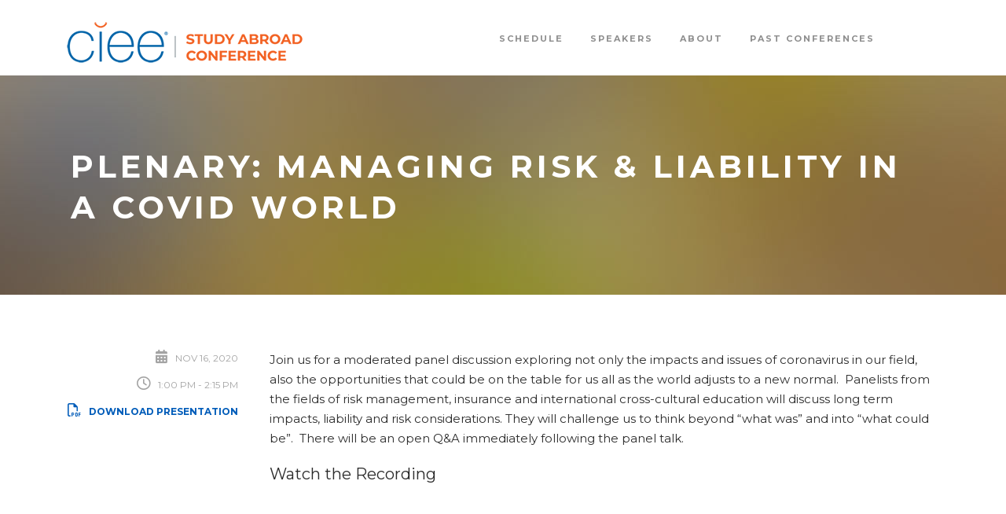

--- FILE ---
content_type: text/html; charset=UTF-8
request_url: https://globaleducationconference.ciee.org/session/plenary-managing-risk-liability-in-a-covid-world/
body_size: 9752
content:
<!DOCTYPE html>
<!--[if IE 7]><html class="ie ie7 ltie8 ltie9" lang="en-US"><![endif]-->
<!--[if IE 8]><html class="ie ie8 ltie9" lang="en-US"><![endif]-->
<!--[if !(IE 7) | !(IE 8)  ]><!-->
<html lang="en-US">
<!--<![endif]-->

<head>
	<meta charset="UTF-8" />
	<meta name="viewport" content="initial-scale=1.0" />	
		
	<link rel="pingback" href="https://globaleducationconference.ciee.org/xmlrpc.php" />
	<meta name='robots' content='index, follow, max-image-preview:large, max-snippet:-1, max-video-preview:-1' />
	<style>img:is([sizes="auto" i], [sizes^="auto," i]) { contain-intrinsic-size: 3000px 1500px }</style>
	
	<!-- This site is optimized with the Yoast SEO plugin v26.7 - https://yoast.com/wordpress/plugins/seo/ -->
	<title>Plenary: Managing Risk &amp; Liability in a COVID World - CIEE Study Abroad Conference</title>
	<link rel="canonical" href="https://globaleducationconference.ciee.org/session/plenary-managing-risk-liability-in-a-covid-world/" />
	<meta property="og:locale" content="en_US" />
	<meta property="og:type" content="article" />
	<meta property="og:title" content="Plenary: Managing Risk &amp; Liability in a COVID World - CIEE Study Abroad Conference" />
	<meta property="og:description" content="Join us for a moderated panel discussion exploring not only the impacts and issues of coronavirus in our field, also the opportunities that could be on the table for us all as the world adjusts to a new normal. " />
	<meta property="og:url" content="https://globaleducationconference.ciee.org/session/plenary-managing-risk-liability-in-a-covid-world/" />
	<meta property="og:site_name" content="CIEE Study Abroad Conference" />
	<meta property="article:publisher" content="https://www.facebook.com/CIEEAnnualConference/" />
	<meta property="article:modified_time" content="2022-08-02T17:17:44+00:00" />
	<meta property="og:image" content="https://fast.wistia.com/embed/medias/xtem6m9fw7/swatch" />
	<meta name="twitter:card" content="summary_large_image" />
	<meta name="twitter:label1" content="Est. reading time" />
	<meta name="twitter:data1" content="1 minute" />
	<script type="application/ld+json" class="yoast-schema-graph">{"@context":"https://schema.org","@graph":[{"@type":"WebPage","@id":"https://globaleducationconference.ciee.org/session/plenary-managing-risk-liability-in-a-covid-world/","url":"https://globaleducationconference.ciee.org/session/plenary-managing-risk-liability-in-a-covid-world/","name":"Plenary: Managing Risk & Liability in a COVID World - CIEE Study Abroad Conference","isPartOf":{"@id":"https://globaleducationconference.ciee.org/#website"},"primaryImageOfPage":{"@id":"https://globaleducationconference.ciee.org/session/plenary-managing-risk-liability-in-a-covid-world/#primaryimage"},"image":{"@id":"https://globaleducationconference.ciee.org/session/plenary-managing-risk-liability-in-a-covid-world/#primaryimage"},"thumbnailUrl":"https://fast.wistia.com/embed/medias/xtem6m9fw7/swatch","datePublished":"2020-10-19T15:19:56+00:00","dateModified":"2022-08-02T17:17:44+00:00","breadcrumb":{"@id":"https://globaleducationconference.ciee.org/session/plenary-managing-risk-liability-in-a-covid-world/#breadcrumb"},"inLanguage":"en-US","potentialAction":[{"@type":"ReadAction","target":["https://globaleducationconference.ciee.org/session/plenary-managing-risk-liability-in-a-covid-world/"]}]},{"@type":"ImageObject","inLanguage":"en-US","@id":"https://globaleducationconference.ciee.org/session/plenary-managing-risk-liability-in-a-covid-world/#primaryimage","url":"https://fast.wistia.com/embed/medias/xtem6m9fw7/swatch","contentUrl":"https://fast.wistia.com/embed/medias/xtem6m9fw7/swatch"},{"@type":"BreadcrumbList","@id":"https://globaleducationconference.ciee.org/session/plenary-managing-risk-liability-in-a-covid-world/#breadcrumb","itemListElement":[{"@type":"ListItem","position":1,"name":"Home","item":"https://globaleducationconference.ciee.org/"},{"@type":"ListItem","position":2,"name":"Sessions","item":"https://globaleducationconference.ciee.org/session/"},{"@type":"ListItem","position":3,"name":"Plenary: Managing Risk &#038; Liability in a COVID World"}]},{"@type":"WebSite","@id":"https://globaleducationconference.ciee.org/#website","url":"https://globaleducationconference.ciee.org/","name":"CIEE Study Abroad Conference","description":"Leading Change in a Changing Climate","publisher":{"@id":"https://globaleducationconference.ciee.org/#organization"},"potentialAction":[{"@type":"SearchAction","target":{"@type":"EntryPoint","urlTemplate":"https://globaleducationconference.ciee.org/?s={search_term_string}"},"query-input":{"@type":"PropertyValueSpecification","valueRequired":true,"valueName":"search_term_string"}}],"inLanguage":"en-US"},{"@type":"Organization","@id":"https://globaleducationconference.ciee.org/#organization","name":"CIEE Study Abroad Conference","url":"https://globaleducationconference.ciee.org/","logo":{"@type":"ImageObject","inLanguage":"en-US","@id":"https://globaleducationconference.ciee.org/#/schema/logo/image/","url":"https://globaleducationconference.ciee.org/wp-content/uploads/rome-hero-1600x700-v2.png","contentUrl":"https://globaleducationconference.ciee.org/wp-content/uploads/rome-hero-1600x700-v2.png","width":1600,"height":700,"caption":"CIEE Study Abroad Conference"},"image":{"@id":"https://globaleducationconference.ciee.org/#/schema/logo/image/"},"sameAs":["https://www.facebook.com/CIEEAnnualConference/","https://www.instagram.com/ciee_conference/"]}]}</script>
	<!-- / Yoast SEO plugin. -->


<link rel='dns-prefetch' href='//fonts.googleapis.com' />
<link rel='dns-prefetch' href='//use.fontawesome.com' />
<link rel="alternate" type="application/rss+xml" title="CIEE Study Abroad Conference &raquo; Feed" href="https://globaleducationconference.ciee.org/feed/" />
<link rel="alternate" type="application/rss+xml" title="CIEE Study Abroad Conference &raquo; Comments Feed" href="https://globaleducationconference.ciee.org/comments/feed/" />
<script type="text/javascript">
/* <![CDATA[ */
window._wpemojiSettings = {"baseUrl":"https:\/\/s.w.org\/images\/core\/emoji\/16.0.1\/72x72\/","ext":".png","svgUrl":"https:\/\/s.w.org\/images\/core\/emoji\/16.0.1\/svg\/","svgExt":".svg","source":{"concatemoji":"https:\/\/globaleducationconference.ciee.org\/wp-includes\/js\/wp-emoji-release.min.js?ver=6.8.3"}};
/*! This file is auto-generated */
!function(s,n){var o,i,e;function c(e){try{var t={supportTests:e,timestamp:(new Date).valueOf()};sessionStorage.setItem(o,JSON.stringify(t))}catch(e){}}function p(e,t,n){e.clearRect(0,0,e.canvas.width,e.canvas.height),e.fillText(t,0,0);var t=new Uint32Array(e.getImageData(0,0,e.canvas.width,e.canvas.height).data),a=(e.clearRect(0,0,e.canvas.width,e.canvas.height),e.fillText(n,0,0),new Uint32Array(e.getImageData(0,0,e.canvas.width,e.canvas.height).data));return t.every(function(e,t){return e===a[t]})}function u(e,t){e.clearRect(0,0,e.canvas.width,e.canvas.height),e.fillText(t,0,0);for(var n=e.getImageData(16,16,1,1),a=0;a<n.data.length;a++)if(0!==n.data[a])return!1;return!0}function f(e,t,n,a){switch(t){case"flag":return n(e,"\ud83c\udff3\ufe0f\u200d\u26a7\ufe0f","\ud83c\udff3\ufe0f\u200b\u26a7\ufe0f")?!1:!n(e,"\ud83c\udde8\ud83c\uddf6","\ud83c\udde8\u200b\ud83c\uddf6")&&!n(e,"\ud83c\udff4\udb40\udc67\udb40\udc62\udb40\udc65\udb40\udc6e\udb40\udc67\udb40\udc7f","\ud83c\udff4\u200b\udb40\udc67\u200b\udb40\udc62\u200b\udb40\udc65\u200b\udb40\udc6e\u200b\udb40\udc67\u200b\udb40\udc7f");case"emoji":return!a(e,"\ud83e\udedf")}return!1}function g(e,t,n,a){var r="undefined"!=typeof WorkerGlobalScope&&self instanceof WorkerGlobalScope?new OffscreenCanvas(300,150):s.createElement("canvas"),o=r.getContext("2d",{willReadFrequently:!0}),i=(o.textBaseline="top",o.font="600 32px Arial",{});return e.forEach(function(e){i[e]=t(o,e,n,a)}),i}function t(e){var t=s.createElement("script");t.src=e,t.defer=!0,s.head.appendChild(t)}"undefined"!=typeof Promise&&(o="wpEmojiSettingsSupports",i=["flag","emoji"],n.supports={everything:!0,everythingExceptFlag:!0},e=new Promise(function(e){s.addEventListener("DOMContentLoaded",e,{once:!0})}),new Promise(function(t){var n=function(){try{var e=JSON.parse(sessionStorage.getItem(o));if("object"==typeof e&&"number"==typeof e.timestamp&&(new Date).valueOf()<e.timestamp+604800&&"object"==typeof e.supportTests)return e.supportTests}catch(e){}return null}();if(!n){if("undefined"!=typeof Worker&&"undefined"!=typeof OffscreenCanvas&&"undefined"!=typeof URL&&URL.createObjectURL&&"undefined"!=typeof Blob)try{var e="postMessage("+g.toString()+"("+[JSON.stringify(i),f.toString(),p.toString(),u.toString()].join(",")+"));",a=new Blob([e],{type:"text/javascript"}),r=new Worker(URL.createObjectURL(a),{name:"wpTestEmojiSupports"});return void(r.onmessage=function(e){c(n=e.data),r.terminate(),t(n)})}catch(e){}c(n=g(i,f,p,u))}t(n)}).then(function(e){for(var t in e)n.supports[t]=e[t],n.supports.everything=n.supports.everything&&n.supports[t],"flag"!==t&&(n.supports.everythingExceptFlag=n.supports.everythingExceptFlag&&n.supports[t]);n.supports.everythingExceptFlag=n.supports.everythingExceptFlag&&!n.supports.flag,n.DOMReady=!1,n.readyCallback=function(){n.DOMReady=!0}}).then(function(){return e}).then(function(){var e;n.supports.everything||(n.readyCallback(),(e=n.source||{}).concatemoji?t(e.concatemoji):e.wpemoji&&e.twemoji&&(t(e.twemoji),t(e.wpemoji)))}))}((window,document),window._wpemojiSettings);
/* ]]> */
</script>
<style id='wp-emoji-styles-inline-css' type='text/css'>

	img.wp-smiley, img.emoji {
		display: inline !important;
		border: none !important;
		box-shadow: none !important;
		height: 1em !important;
		width: 1em !important;
		margin: 0 0.07em !important;
		vertical-align: -0.1em !important;
		background: none !important;
		padding: 0 !important;
	}
</style>
<link rel='stylesheet' id='wp-block-library-css' href='https://globaleducationconference.ciee.org/wp-includes/css/dist/block-library/style.min.css?ver=6.8.3' type='text/css' media='all' />
<style id='classic-theme-styles-inline-css' type='text/css'>
/*! This file is auto-generated */
.wp-block-button__link{color:#fff;background-color:#32373c;border-radius:9999px;box-shadow:none;text-decoration:none;padding:calc(.667em + 2px) calc(1.333em + 2px);font-size:1.125em}.wp-block-file__button{background:#32373c;color:#fff;text-decoration:none}
</style>
<style id='font-awesome-svg-styles-default-inline-css' type='text/css'>
.svg-inline--fa {
  display: inline-block;
  height: 1em;
  overflow: visible;
  vertical-align: -.125em;
}
</style>
<link rel='stylesheet' id='font-awesome-svg-styles-css' href='https://globaleducationconference.ciee.org/wp-content/uploads/font-awesome/v6.6.0/css/svg-with-js.css' type='text/css' media='all' />
<style id='font-awesome-svg-styles-inline-css' type='text/css'>
   .wp-block-font-awesome-icon svg::before,
   .wp-rich-text-font-awesome-icon svg::before {content: unset;}
</style>
<style id='global-styles-inline-css' type='text/css'>
:root{--wp--preset--aspect-ratio--square: 1;--wp--preset--aspect-ratio--4-3: 4/3;--wp--preset--aspect-ratio--3-4: 3/4;--wp--preset--aspect-ratio--3-2: 3/2;--wp--preset--aspect-ratio--2-3: 2/3;--wp--preset--aspect-ratio--16-9: 16/9;--wp--preset--aspect-ratio--9-16: 9/16;--wp--preset--color--black: #000000;--wp--preset--color--cyan-bluish-gray: #abb8c3;--wp--preset--color--white: #ffffff;--wp--preset--color--pale-pink: #f78da7;--wp--preset--color--vivid-red: #cf2e2e;--wp--preset--color--luminous-vivid-orange: #ff6900;--wp--preset--color--luminous-vivid-amber: #fcb900;--wp--preset--color--light-green-cyan: #7bdcb5;--wp--preset--color--vivid-green-cyan: #00d084;--wp--preset--color--pale-cyan-blue: #8ed1fc;--wp--preset--color--vivid-cyan-blue: #0693e3;--wp--preset--color--vivid-purple: #9b51e0;--wp--preset--gradient--vivid-cyan-blue-to-vivid-purple: linear-gradient(135deg,rgba(6,147,227,1) 0%,rgb(155,81,224) 100%);--wp--preset--gradient--light-green-cyan-to-vivid-green-cyan: linear-gradient(135deg,rgb(122,220,180) 0%,rgb(0,208,130) 100%);--wp--preset--gradient--luminous-vivid-amber-to-luminous-vivid-orange: linear-gradient(135deg,rgba(252,185,0,1) 0%,rgba(255,105,0,1) 100%);--wp--preset--gradient--luminous-vivid-orange-to-vivid-red: linear-gradient(135deg,rgba(255,105,0,1) 0%,rgb(207,46,46) 100%);--wp--preset--gradient--very-light-gray-to-cyan-bluish-gray: linear-gradient(135deg,rgb(238,238,238) 0%,rgb(169,184,195) 100%);--wp--preset--gradient--cool-to-warm-spectrum: linear-gradient(135deg,rgb(74,234,220) 0%,rgb(151,120,209) 20%,rgb(207,42,186) 40%,rgb(238,44,130) 60%,rgb(251,105,98) 80%,rgb(254,248,76) 100%);--wp--preset--gradient--blush-light-purple: linear-gradient(135deg,rgb(255,206,236) 0%,rgb(152,150,240) 100%);--wp--preset--gradient--blush-bordeaux: linear-gradient(135deg,rgb(254,205,165) 0%,rgb(254,45,45) 50%,rgb(107,0,62) 100%);--wp--preset--gradient--luminous-dusk: linear-gradient(135deg,rgb(255,203,112) 0%,rgb(199,81,192) 50%,rgb(65,88,208) 100%);--wp--preset--gradient--pale-ocean: linear-gradient(135deg,rgb(255,245,203) 0%,rgb(182,227,212) 50%,rgb(51,167,181) 100%);--wp--preset--gradient--electric-grass: linear-gradient(135deg,rgb(202,248,128) 0%,rgb(113,206,126) 100%);--wp--preset--gradient--midnight: linear-gradient(135deg,rgb(2,3,129) 0%,rgb(40,116,252) 100%);--wp--preset--font-size--small: 13px;--wp--preset--font-size--medium: 20px;--wp--preset--font-size--large: 36px;--wp--preset--font-size--x-large: 42px;--wp--preset--spacing--20: 0.44rem;--wp--preset--spacing--30: 0.67rem;--wp--preset--spacing--40: 1rem;--wp--preset--spacing--50: 1.5rem;--wp--preset--spacing--60: 2.25rem;--wp--preset--spacing--70: 3.38rem;--wp--preset--spacing--80: 5.06rem;--wp--preset--shadow--natural: 6px 6px 9px rgba(0, 0, 0, 0.2);--wp--preset--shadow--deep: 12px 12px 50px rgba(0, 0, 0, 0.4);--wp--preset--shadow--sharp: 6px 6px 0px rgba(0, 0, 0, 0.2);--wp--preset--shadow--outlined: 6px 6px 0px -3px rgba(255, 255, 255, 1), 6px 6px rgba(0, 0, 0, 1);--wp--preset--shadow--crisp: 6px 6px 0px rgba(0, 0, 0, 1);}:where(.is-layout-flex){gap: 0.5em;}:where(.is-layout-grid){gap: 0.5em;}body .is-layout-flex{display: flex;}.is-layout-flex{flex-wrap: wrap;align-items: center;}.is-layout-flex > :is(*, div){margin: 0;}body .is-layout-grid{display: grid;}.is-layout-grid > :is(*, div){margin: 0;}:where(.wp-block-columns.is-layout-flex){gap: 2em;}:where(.wp-block-columns.is-layout-grid){gap: 2em;}:where(.wp-block-post-template.is-layout-flex){gap: 1.25em;}:where(.wp-block-post-template.is-layout-grid){gap: 1.25em;}.has-black-color{color: var(--wp--preset--color--black) !important;}.has-cyan-bluish-gray-color{color: var(--wp--preset--color--cyan-bluish-gray) !important;}.has-white-color{color: var(--wp--preset--color--white) !important;}.has-pale-pink-color{color: var(--wp--preset--color--pale-pink) !important;}.has-vivid-red-color{color: var(--wp--preset--color--vivid-red) !important;}.has-luminous-vivid-orange-color{color: var(--wp--preset--color--luminous-vivid-orange) !important;}.has-luminous-vivid-amber-color{color: var(--wp--preset--color--luminous-vivid-amber) !important;}.has-light-green-cyan-color{color: var(--wp--preset--color--light-green-cyan) !important;}.has-vivid-green-cyan-color{color: var(--wp--preset--color--vivid-green-cyan) !important;}.has-pale-cyan-blue-color{color: var(--wp--preset--color--pale-cyan-blue) !important;}.has-vivid-cyan-blue-color{color: var(--wp--preset--color--vivid-cyan-blue) !important;}.has-vivid-purple-color{color: var(--wp--preset--color--vivid-purple) !important;}.has-black-background-color{background-color: var(--wp--preset--color--black) !important;}.has-cyan-bluish-gray-background-color{background-color: var(--wp--preset--color--cyan-bluish-gray) !important;}.has-white-background-color{background-color: var(--wp--preset--color--white) !important;}.has-pale-pink-background-color{background-color: var(--wp--preset--color--pale-pink) !important;}.has-vivid-red-background-color{background-color: var(--wp--preset--color--vivid-red) !important;}.has-luminous-vivid-orange-background-color{background-color: var(--wp--preset--color--luminous-vivid-orange) !important;}.has-luminous-vivid-amber-background-color{background-color: var(--wp--preset--color--luminous-vivid-amber) !important;}.has-light-green-cyan-background-color{background-color: var(--wp--preset--color--light-green-cyan) !important;}.has-vivid-green-cyan-background-color{background-color: var(--wp--preset--color--vivid-green-cyan) !important;}.has-pale-cyan-blue-background-color{background-color: var(--wp--preset--color--pale-cyan-blue) !important;}.has-vivid-cyan-blue-background-color{background-color: var(--wp--preset--color--vivid-cyan-blue) !important;}.has-vivid-purple-background-color{background-color: var(--wp--preset--color--vivid-purple) !important;}.has-black-border-color{border-color: var(--wp--preset--color--black) !important;}.has-cyan-bluish-gray-border-color{border-color: var(--wp--preset--color--cyan-bluish-gray) !important;}.has-white-border-color{border-color: var(--wp--preset--color--white) !important;}.has-pale-pink-border-color{border-color: var(--wp--preset--color--pale-pink) !important;}.has-vivid-red-border-color{border-color: var(--wp--preset--color--vivid-red) !important;}.has-luminous-vivid-orange-border-color{border-color: var(--wp--preset--color--luminous-vivid-orange) !important;}.has-luminous-vivid-amber-border-color{border-color: var(--wp--preset--color--luminous-vivid-amber) !important;}.has-light-green-cyan-border-color{border-color: var(--wp--preset--color--light-green-cyan) !important;}.has-vivid-green-cyan-border-color{border-color: var(--wp--preset--color--vivid-green-cyan) !important;}.has-pale-cyan-blue-border-color{border-color: var(--wp--preset--color--pale-cyan-blue) !important;}.has-vivid-cyan-blue-border-color{border-color: var(--wp--preset--color--vivid-cyan-blue) !important;}.has-vivid-purple-border-color{border-color: var(--wp--preset--color--vivid-purple) !important;}.has-vivid-cyan-blue-to-vivid-purple-gradient-background{background: var(--wp--preset--gradient--vivid-cyan-blue-to-vivid-purple) !important;}.has-light-green-cyan-to-vivid-green-cyan-gradient-background{background: var(--wp--preset--gradient--light-green-cyan-to-vivid-green-cyan) !important;}.has-luminous-vivid-amber-to-luminous-vivid-orange-gradient-background{background: var(--wp--preset--gradient--luminous-vivid-amber-to-luminous-vivid-orange) !important;}.has-luminous-vivid-orange-to-vivid-red-gradient-background{background: var(--wp--preset--gradient--luminous-vivid-orange-to-vivid-red) !important;}.has-very-light-gray-to-cyan-bluish-gray-gradient-background{background: var(--wp--preset--gradient--very-light-gray-to-cyan-bluish-gray) !important;}.has-cool-to-warm-spectrum-gradient-background{background: var(--wp--preset--gradient--cool-to-warm-spectrum) !important;}.has-blush-light-purple-gradient-background{background: var(--wp--preset--gradient--blush-light-purple) !important;}.has-blush-bordeaux-gradient-background{background: var(--wp--preset--gradient--blush-bordeaux) !important;}.has-luminous-dusk-gradient-background{background: var(--wp--preset--gradient--luminous-dusk) !important;}.has-pale-ocean-gradient-background{background: var(--wp--preset--gradient--pale-ocean) !important;}.has-electric-grass-gradient-background{background: var(--wp--preset--gradient--electric-grass) !important;}.has-midnight-gradient-background{background: var(--wp--preset--gradient--midnight) !important;}.has-small-font-size{font-size: var(--wp--preset--font-size--small) !important;}.has-medium-font-size{font-size: var(--wp--preset--font-size--medium) !important;}.has-large-font-size{font-size: var(--wp--preset--font-size--large) !important;}.has-x-large-font-size{font-size: var(--wp--preset--font-size--x-large) !important;}
:where(.wp-block-post-template.is-layout-flex){gap: 1.25em;}:where(.wp-block-post-template.is-layout-grid){gap: 1.25em;}
:where(.wp-block-columns.is-layout-flex){gap: 2em;}:where(.wp-block-columns.is-layout-grid){gap: 2em;}
:root :where(.wp-block-pullquote){font-size: 1.5em;line-height: 1.6;}
</style>
<link rel='stylesheet' id='contact-form-7-css' href='https://globaleducationconference.ciee.org/wp-content/plugins/contact-form-7/includes/css/styles.css?ver=6.1.4' type='text/css' media='all' />
<link rel='stylesheet' id='wp-components-css' href='https://globaleducationconference.ciee.org/wp-includes/css/dist/components/style.min.css?ver=6.8.3' type='text/css' media='all' />
<link rel='stylesheet' id='godaddy-styles-css' href='https://globaleducationconference.ciee.org/wp-content/mu-plugins/vendor/wpex/godaddy-launch/includes/Dependencies/GoDaddy/Styles/build/latest.css?ver=2.0.2' type='text/css' media='all' />
<link rel='stylesheet' id='style-css' href='https://globaleducationconference.ciee.org/wp-content/themes/thekeynote-child/style.css?ver=6.8.3' type='text/css' media='all' />
<link rel='stylesheet' id='Montserrat-google-font-css' href='https://fonts.googleapis.com/css?family=Montserrat%3Aregular%2C700&#038;subset=latin&#038;ver=6.8.3' type='text/css' media='all' />
<link rel='stylesheet' id='Droid-Serif-google-font-css' href='https://fonts.googleapis.com/css?family=Droid+Serif%3Aregular%2Citalic%2C700%2C700italic&#038;subset=latin&#038;ver=6.8.3' type='text/css' media='all' />
<link rel='stylesheet' id='superfish-css' href='https://globaleducationconference.ciee.org/wp-content/themes/thekeynote/plugins/superfish/css/superfish.css?ver=6.8.3' type='text/css' media='all' />
<link rel='stylesheet' id='dlmenu-css' href='https://globaleducationconference.ciee.org/wp-content/themes/thekeynote/plugins/dl-menu/component.css?ver=6.8.3' type='text/css' media='all' />
<link rel='stylesheet' id='font-awesome-css' href='https://globaleducationconference.ciee.org/wp-content/themes/thekeynote/plugins/font-awesome-new/css/font-awesome.min.css?ver=6.8.3' type='text/css' media='all' />
<link rel='stylesheet' id='jquery-fancybox-css' href='https://globaleducationconference.ciee.org/wp-content/themes/thekeynote/plugins/fancybox/jquery.fancybox.css?ver=6.8.3' type='text/css' media='all' />
<link rel='stylesheet' id='thekeynote_flexslider-css' href='https://globaleducationconference.ciee.org/wp-content/themes/thekeynote/plugins/flexslider/flexslider.css?ver=6.8.3' type='text/css' media='all' />
<link rel='stylesheet' id='style-responsive-css' href='https://globaleducationconference.ciee.org/wp-content/themes/thekeynote/stylesheet/style-responsive.css?ver=6.8.3' type='text/css' media='all' />
<link rel='stylesheet' id='style-custom-css' href='https://globaleducationconference.ciee.org/wp-content/themes/thekeynote/stylesheet/style-custom.css?1736819213&#038;ver=6.8.3' type='text/css' media='all' />
<link rel='stylesheet' id='font-awesome-official-css' href='https://use.fontawesome.com/releases/v6.6.0/css/all.css' type='text/css' media='all' integrity="sha384-h/hnnw1Bi4nbpD6kE7nYfCXzovi622sY5WBxww8ARKwpdLj5kUWjRuyiXaD1U2JT" crossorigin="anonymous" />
<link rel='stylesheet' id='font-awesome-official-v4shim-css' href='https://use.fontawesome.com/releases/v6.6.0/css/v4-shims.css' type='text/css' media='all' integrity="sha384-Heamg4F/EELwbmnBJapxaWTkcdX/DCrJpYgSshI5BkI7xghn3RvDcpG+1xUJt/7K" crossorigin="anonymous" />
<script type="text/javascript" src="https://globaleducationconference.ciee.org/wp-includes/js/jquery/jquery.min.js?ver=3.7.1" id="jquery-core-js"></script>
<script type="text/javascript" src="https://globaleducationconference.ciee.org/wp-includes/js/jquery/jquery-migrate.min.js?ver=3.4.1" id="jquery-migrate-js"></script>
<link rel="https://api.w.org/" href="https://globaleducationconference.ciee.org/wp-json/" /><link rel="EditURI" type="application/rsd+xml" title="RSD" href="https://globaleducationconference.ciee.org/xmlrpc.php?rsd" />
<meta name="generator" content="WordPress 6.8.3" />
<link rel='shortlink' href='https://globaleducationconference.ciee.org/?p=982' />
<link rel="alternate" title="oEmbed (JSON)" type="application/json+oembed" href="https://globaleducationconference.ciee.org/wp-json/oembed/1.0/embed?url=https%3A%2F%2Fglobaleducationconference.ciee.org%2Fsession%2Fplenary-managing-risk-liability-in-a-covid-world%2F" />
<link rel="alternate" title="oEmbed (XML)" type="text/xml+oembed" href="https://globaleducationconference.ciee.org/wp-json/oembed/1.0/embed?url=https%3A%2F%2Fglobaleducationconference.ciee.org%2Fsession%2Fplenary-managing-risk-liability-in-a-covid-world%2F&#038;format=xml" />
<link rel="shortcut icon" href="https://globaleducationconference.ciee.org/wp-content/uploads/favicon.ico" type="image/x-icon" /><!-- load the script for older ie version -->
<!--[if lt IE 9]>
<script src="https://globaleducationconference.ciee.org/wp-content/themes/thekeynote/javascript/html5.js" type="text/javascript"></script>
<script src="https://globaleducationconference.ciee.org/wp-content/themes/thekeynote/plugins/easy-pie-chart/excanvas.js" type="text/javascript"></script>
<![endif]-->
<link rel="icon" href="https://globaleducationconference.ciee.org/wp-content/uploads/cropped-favicon-32x32.png" sizes="32x32" />
<link rel="icon" href="https://globaleducationconference.ciee.org/wp-content/uploads/cropped-favicon-192x192.png" sizes="192x192" />
<link rel="apple-touch-icon" href="https://globaleducationconference.ciee.org/wp-content/uploads/cropped-favicon-180x180.png" />
<meta name="msapplication-TileImage" content="https://globaleducationconference.ciee.org/wp-content/uploads/cropped-favicon-270x270.png" />
	
	<!-- Google Tag Manager -->
	<!-- End Google Tag Manager -->
</head>

<body class="wp-singular session-template-default single single-session postid-982 wp-theme-thekeynote wp-child-theme-thekeynote-child">
<!-- Google Tag Manager (noscript) -->
<!-- End Google Tag Manager (noscript) -->
<div class="body-wrapper  float-menu" data-home="https://globaleducationconference.ciee.org" >
		<header class="gdlr-header-wrapper">
		<!-- top navigation -->
		
		<!-- logo -->
		<div class="gdlr-header-inner">
			<div class="gdlr-header-container container">
				<!-- logo -->
				<div class="gdlr-logo">
					<a href="https://globaleducationconference.ciee.org" >
						<img src="https://globaleducationconference.ciee.org/wp-content/uploads/conference-logo-300x54-1.png" alt="" width="300" height="54" />					</a>
					<div class="gdlr-responsive-navigation dl-menuwrapper" id="gdlr-responsive-navigation" ><button class="dl-trigger">Open Menu</button><ul id="menu-main-menu" class="dl-menu gdlr-main-mobile-menu"><li id="menu-item-3447" class="menu-item menu-item-type-post_type menu-item-object-page menu-item-3447"><a href="https://globaleducationconference.ciee.org/buenos-aires-2025/">Schedule</a></li>
<li id="menu-item-3573" class="menu-item menu-item-type-post_type menu-item-object-page menu-item-3573"><a href="https://globaleducationconference.ciee.org/buenos-aires-2025/speakers/">Speakers</a></li>
<li id="menu-item-38" class="menu-item menu-item-type-post_type menu-item-object-page menu-item-has-children menu-item-38"><a href="https://globaleducationconference.ciee.org/about-ciee/">About</a>
<ul class="dl-submenu">
	<li id="menu-item-3149" class="menu-item menu-item-type-post_type menu-item-object-page menu-item-3149"><a href="https://globaleducationconference.ciee.org/contact/">Contact</a></li>
</ul>
</li>
<li id="menu-item-62" class="menu-item menu-item-type-post_type menu-item-object-page menu-item-has-children menu-item-62"><a href="https://globaleducationconference.ciee.org/past-conferences/">Past Conferences</a>
<ul class="dl-submenu">
	<li id="menu-item-3360" class="menu-item menu-item-type-post_type menu-item-object-page menu-item-3360"><a href="https://globaleducationconference.ciee.org/past-conferences/rome-2024/">Rome 2024</a></li>
	<li id="menu-item-2744" class="menu-item menu-item-type-post_type menu-item-object-page menu-item-2744"><a href="https://globaleducationconference.ciee.org/past-conferences/paris-2023/">Paris 2023</a></li>
	<li id="menu-item-2032" class="menu-item menu-item-type-post_type menu-item-object-page menu-item-2032"><a href="https://globaleducationconference.ciee.org/past-conferences/seoul-2022/">Seoul 2022</a></li>
	<li id="menu-item-1264" class="menu-item menu-item-type-post_type menu-item-object-page menu-item-1264"><a href="https://globaleducationconference.ciee.org/past-conferences/ciee-summit-2021/">Online 2021</a></li>
	<li id="menu-item-1008" class="menu-item menu-item-type-post_type menu-item-object-page menu-item-1008"><a href="https://globaleducationconference.ciee.org/past-conferences/ciee-summit-2020/">Online 2020</a></li>
	<li id="menu-item-124" class="menu-item menu-item-type-post_type menu-item-object-page menu-item-124"><a href="https://globaleducationconference.ciee.org/past-conferences/brooklyn-2019/">Brooklyn 2019</a></li>
	<li id="menu-item-225" class="menu-item menu-item-type-post_type menu-item-object-page menu-item-225"><a href="https://globaleducationconference.ciee.org/past-conferences/barcelona-2018/">Barcelona 2018</a></li>
	<li id="menu-item-328" class="menu-item menu-item-type-post_type menu-item-object-page menu-item-328"><a href="https://globaleducationconference.ciee.org/past-conferences/austin-2017/">Austin 2017</a></li>
	<li id="menu-item-473" class="menu-item menu-item-type-post_type menu-item-object-page menu-item-473"><a href="https://globaleducationconference.ciee.org/past-conferences/los-angeles-2016/">Los Angeles 2016</a></li>
	<li id="menu-item-543" class="menu-item menu-item-type-post_type menu-item-object-page menu-item-543"><a href="https://globaleducationconference.ciee.org/past-conferences/berlin-2015/">Berlin 2015</a></li>
	<li id="menu-item-563" class="menu-item menu-item-type-post_type menu-item-object-page menu-item-563"><a href="https://globaleducationconference.ciee.org/past-conferences/baltimore-2014/">Baltimore 2014</a></li>
	<li id="menu-item-588" class="menu-item menu-item-type-post_type menu-item-object-page menu-item-588"><a href="https://globaleducationconference.ciee.org/past-conferences/minneapolis-2013/">Minneapolis 2013</a></li>
</ul>
</li>
</ul></div>				</div>

				<!-- navigation -->
				<div class="gdlr-navigation-wrapper"><nav class="gdlr-navigation" id="gdlr-main-navigation" role="navigation"><ul id="menu-main-menu-1" class="sf-menu gdlr-main-menu"><li  class="menu-item menu-item-type-post_type menu-item-object-page menu-item-3447menu-item menu-item-type-post_type menu-item-object-page menu-item-3447 gdlr-normal-menu"><a href="https://globaleducationconference.ciee.org/buenos-aires-2025/">Schedule</a></li>
<li  class="menu-item menu-item-type-post_type menu-item-object-page menu-item-3573menu-item menu-item-type-post_type menu-item-object-page menu-item-3573 gdlr-normal-menu"><a href="https://globaleducationconference.ciee.org/buenos-aires-2025/speakers/">Speakers</a></li>
<li  class="menu-item menu-item-type-post_type menu-item-object-page menu-item-has-children menu-item-38menu-item menu-item-type-post_type menu-item-object-page menu-item-has-children menu-item-38 gdlr-normal-menu"><a href="https://globaleducationconference.ciee.org/about-ciee/">About</a>
<ul class="sub-menu">
	<li  class="menu-item menu-item-type-post_type menu-item-object-page menu-item-3149"><a href="https://globaleducationconference.ciee.org/contact/">Contact</a></li>
</ul>
</li>
<li  class="menu-item menu-item-type-post_type menu-item-object-page menu-item-has-children menu-item-62menu-item menu-item-type-post_type menu-item-object-page menu-item-has-children menu-item-62 gdlr-normal-menu"><a href="https://globaleducationconference.ciee.org/past-conferences/">Past Conferences</a>
<ul class="sub-menu">
	<li  class="menu-item menu-item-type-post_type menu-item-object-page menu-item-3360"><a href="https://globaleducationconference.ciee.org/past-conferences/rome-2024/">Rome 2024</a></li>
	<li  class="menu-item menu-item-type-post_type menu-item-object-page menu-item-2744"><a href="https://globaleducationconference.ciee.org/past-conferences/paris-2023/">Paris 2023</a></li>
	<li  class="menu-item menu-item-type-post_type menu-item-object-page menu-item-2032"><a href="https://globaleducationconference.ciee.org/past-conferences/seoul-2022/">Seoul 2022</a></li>
	<li  class="menu-item menu-item-type-post_type menu-item-object-page menu-item-1264"><a href="https://globaleducationconference.ciee.org/past-conferences/ciee-summit-2021/">Online 2021</a></li>
	<li  class="menu-item menu-item-type-post_type menu-item-object-page menu-item-1008"><a href="https://globaleducationconference.ciee.org/past-conferences/ciee-summit-2020/">Online 2020</a></li>
	<li  class="menu-item menu-item-type-post_type menu-item-object-page menu-item-124"><a href="https://globaleducationconference.ciee.org/past-conferences/brooklyn-2019/">Brooklyn 2019</a></li>
	<li  class="menu-item menu-item-type-post_type menu-item-object-page menu-item-225"><a href="https://globaleducationconference.ciee.org/past-conferences/barcelona-2018/">Barcelona 2018</a></li>
	<li  class="menu-item menu-item-type-post_type menu-item-object-page menu-item-328"><a href="https://globaleducationconference.ciee.org/past-conferences/austin-2017/">Austin 2017</a></li>
	<li  class="menu-item menu-item-type-post_type menu-item-object-page menu-item-473"><a href="https://globaleducationconference.ciee.org/past-conferences/los-angeles-2016/">Los Angeles 2016</a></li>
	<li  class="menu-item menu-item-type-post_type menu-item-object-page menu-item-543"><a href="https://globaleducationconference.ciee.org/past-conferences/berlin-2015/">Berlin 2015</a></li>
	<li  class="menu-item menu-item-type-post_type menu-item-object-page menu-item-563"><a href="https://globaleducationconference.ciee.org/past-conferences/baltimore-2014/">Baltimore 2014</a></li>
	<li  class="menu-item menu-item-type-post_type menu-item-object-page menu-item-588"><a href="https://globaleducationconference.ciee.org/past-conferences/minneapolis-2013/">Minneapolis 2013</a></li>
</ul>
</li>
</ul></nav>	
<span class="gdlr-menu-search-button-sep">|</span>
<i class="fa fa-search icon-search gdlr-menu-search-button" id="gdlr-menu-search-button" ></i>
<div class="gdlr-menu-search" id="gdlr-menu-search">
	<form method="get" id="searchform" action="https://globaleducationconference.ciee.org/">
				<div class="search-text">
			<input type="text" value="Type Keywords" name="s" autocomplete="off" data-default="Type Keywords" />
		</div>
		<input type="submit" value="" />
		<div class="clear"></div>
	</form>	
</div>		
<div class="gdlr-navigation-gimmick" id="gdlr-navigation-gimmick"></div><div class="clear"></div></div>
				<div class="clear"></div>
			</div>
		</div>
		<div class="clear"></div>
	</header>
	<div id="gdlr-header-substitute" ></div>
	
			<div class="gdlr-page-title-wrapper gdlr-parallax-wrapper gdlr-title-normal"  data-bgspeed="0.5" >
			<div class="gdlr-page-title-overlay"></div>
			<div class="gdlr-page-title-container container" >
				<h1 class="gdlr-page-title">Plenary: Managing Risk &#038; Liability in a COVID World</h1>
							</div>	
		</div>	
		<!-- is search -->	<div class="content-wrapper"><div class="gdlr-content">

		<div class="with-sidebar-wrapper">
		<div class="with-sidebar-container container gdlr-class-no-sidebar">
			<div class="with-sidebar-left twelve columns">

<div class="with-sidebar-content twelve columns">
    <div class="gdlr-item gdlr-item-start-content">
        <div id="session-982" class="post-982 session type-session status-publish hentry session_category-3">
            
            <!-- Session Info: Date, Time, Location -->
            <div class="gdlr-session-info-wrapper">
                <div class="gdlr-session-info"><div class="session-info session-time"><i class="fa fa-calendar" ></i>Nov 16, 2020</div><div class="session-info session-time"><i class="fa fa-clock-o" ></i>1:00 pm - 2:15 pm <!--EST--> </div><div class="session-info session-document"><a href="/wp-content/uploads/20201116-Managing-Risk.pdf" target="_blank" ><i class="fa fa-file-pdf-o" ></i>Download Presentation</a></div><div class="clear"></div></div>							
            </div>

            <!-- Session Content -->
            <div class="gdlr-session-content">
                <h4 class="gdlr-session-title">Plenary: Managing Risk &#038; Liability in a COVID World</h4><p>Join us for a moderated panel discussion exploring not only the impacts and issues of coronavirus in our field, also the opportunities that could be on the table for us all as the world adjusts to a new normal.  Panelists from the fields of risk management, insurance and international cross-cultural education will discuss long term impacts, liability and risk considerations. They will challenge us to think beyond “what was” and into “what could be”.  There will be an open Q&amp;A immediately following the panel talk.</p>
<h3>Watch the Recording</h3>
<p><script src="https://fast.wistia.com/embed/medias/xtem6m9fw7.jsonp" async></script><script src="https://fast.wistia.com/assets/external/E-v1.js" async></script></p>
<div class="wistia_responsive_padding" style="padding: 45.0% 0 0 0; position: relative;">
<div class="wistia_responsive_wrapper" style="height: 100%; left: 0; position: absolute; top: 0; width: 100%;">
<div class="wistia_embed wistia_async_xtem6m9fw7 videoFoam=true" style="height: 100%; position: relative; width: 100%;">
<div class="wistia_swatch" style="height: 100%; left: 0; opacity: 0; overflow: hidden; position: absolute; top: 0; transition: opacity 200ms; width: 100%;"><img decoding="async" style="filter: blur(5px); height: 100%; object-fit: contain; width: 100%;" src="https://fast.wistia.com/embed/medias/xtem6m9fw7/swatch" alt="" aria-hidden="true" /></div>
</div>
</div>
</div>
<p>&nbsp;</p>
<h3>Panelists</h3>
<ul>
<li>Bill Fredericks, Lodestone &amp; Dartmouth University</li>
<li>Jochen Ostermann, Former President, Secutive Insurance</li>
<li>Bettina Wiedmann, Executive Director, Experiment e.V.</li>
</ul>
<h3>Moderators</h3>
<p>Bill Bull &amp; Keith Stone, CIEE</p>
                
                                
                <!-- Speaker Headshots, Names, and Titles at the bottom -->
                <div class="gdlr-session-speakers-wrapper">
                    							
                </div>
            </div>	

            <div class="clear"></div>
        </div><!-- #speaker -->

        
    </div><!-- gdlr-item-start-content -->
</div>


<style>
.gdlr-session-info-wrapper {
    display: flex;
    flex-direction: column;
    gap: 10px;
}

.gdlr-session-category-icon {
    display: flex;
    align-items: center;
    margin-top: 10px; /* Space between location and category */
}

.gdlr-session-speakers-wrapper {
    display: flex;
    flex-wrap: wrap;
    gap: 20px;
}

.gdlr-session-speakers-wrapper .gdlr-speaker-item {
    flex: 0 0 calc(25% - 20px); /* Each speaker takes 25% of the width */
    box-sizing: border-box;
}

.gdlr-session-speakers-wrapper h4 {
    margin-bottom: 8px;
}

.gdlr-speaker-item .gdlr-speaker-thumbnail {
    margin-bottom: 16px;
}

@media (max-width: 768px) {
    .gdlr-session-speakers-wrapper .gdlr-speaker-item {
        flex: 0 0 calc(50% - 20px); /* 50% width on mobile */
    }
}
</style>
				
				
				<div class="clear"></div>
			</div>
			
			<div class="clear"></div>
		</div>				
	</div>				

</div><!-- gdlr-content -->
		<div class="clear" ></div>
	</div><!-- content wrapper -->

		
	<footer class="footer-wrapper" >
				<div class="footer-container container">
										<div class="footer-column eight columns" id="footer-widget-1" >
					<div id="custom_html-2" class="widget_text widget widget_custom_html gdlr-item gdlr-widget"><div class="textwidget custom-html-widget"><p style="font-size:14px;">
	<span style="font-weight:700;">CIEE: Council On International Educational Exchange</span><br>
400 Congress Street, Suite 316, Portland, Maine 04101<br>
207-553-4000<br>
<a href="mailto:conference@ciee.org">conference@ciee.org</a>
</p></div></div>				</div>
										<div class="footer-column four columns" id="footer-widget-2" >
					<div id="search-2" class="widget widget_search gdlr-item gdlr-widget"><div class="gdl-search-form">
	<form method="get" id="searchform" action="https://globaleducationconference.ciee.org/">
				<div class="search-text" id="search-text">
			<input type="text" name="s" id="s" autocomplete="off" data-default="Type keywords..." />
		</div>
		<input type="submit" id="searchsubmit" value="" />
		<div class="clear"></div>
	</form>
</div></div><div id="custom_html-3" class="widget_text widget widget_custom_html gdlr-item gdlr-widget"><div class="textwidget custom-html-widget"><p style="font-size:38px; text-align:right;">
<a href="https://www.linkedin.com/school/ciee/" title="Linkedin" target="_blank" rel="noopener"><i class="fab fa-linkedin"></i></a>
<a href="https://www.facebook.com/CIEEAnnualConference" title="Facebook" target="_blank" rel="noopener"><i class="fab fa-facebook-square"></i></a>
<a href="https://twitter.com/cieeconference" title="Twitter" target="_blank" rel="noopener"><i class="fab fa-twitter-square"></i></a>
<a href="https://www.instagram.com/cieeconference/" title="Instagram" target="_blank" rel="noopener"><i class="fab fa-instagram-square"></i></a>
</p></div></div>				</div>
										<div class="footer-column four columns" id="footer-widget-3" >
									</div>
									<div class="clear"></div>
		</div>
				
				<div class="copyright-wrapper">
			<div class="copyright-container container">
				<div class="copyright-left">
					© Copyright CIEE 2025. All rights reserved. | <a href="/privacy-policy/">Privacy Notice</a>				</div>
				<div class="copyright-right">
									</div>
				<div class="clear"></div>
			</div>
		</div>
			</footer>
	</div> <!-- body-wrapper -->
<script type="speculationrules">
{"prefetch":[{"source":"document","where":{"and":[{"href_matches":"\/*"},{"not":{"href_matches":["\/wp-*.php","\/wp-admin\/*","\/wp-content\/uploads\/*","\/wp-content\/*","\/wp-content\/plugins\/*","\/wp-content\/themes\/thekeynote-child\/*","\/wp-content\/themes\/thekeynote\/*","\/*\\?(.+)"]}},{"not":{"selector_matches":"a[rel~=\"nofollow\"]"}},{"not":{"selector_matches":".no-prefetch, .no-prefetch a"}}]},"eagerness":"conservative"}]}
</script>
<script type="text/javascript"></script><script type="text/javascript" src="https://globaleducationconference.ciee.org/wp-includes/js/dist/hooks.min.js?ver=4d63a3d491d11ffd8ac6" id="wp-hooks-js"></script>
<script type="text/javascript" src="https://globaleducationconference.ciee.org/wp-includes/js/dist/i18n.min.js?ver=5e580eb46a90c2b997e6" id="wp-i18n-js"></script>
<script type="text/javascript" id="wp-i18n-js-after">
/* <![CDATA[ */
wp.i18n.setLocaleData( { 'text direction\u0004ltr': [ 'ltr' ] } );
/* ]]> */
</script>
<script type="text/javascript" src="https://globaleducationconference.ciee.org/wp-content/plugins/contact-form-7/includes/swv/js/index.js?ver=6.1.4" id="swv-js"></script>
<script type="text/javascript" id="contact-form-7-js-before">
/* <![CDATA[ */
var wpcf7 = {
    "api": {
        "root": "https:\/\/globaleducationconference.ciee.org\/wp-json\/",
        "namespace": "contact-form-7\/v1"
    },
    "cached": 1
};
/* ]]> */
</script>
<script type="text/javascript" src="https://globaleducationconference.ciee.org/wp-content/plugins/contact-form-7/includes/js/index.js?ver=6.1.4" id="contact-form-7-js"></script>
<script type="text/javascript" src="https://globaleducationconference.ciee.org/wp-content/themes/thekeynote/plugins/superfish/js/superfish.js?ver=1.0" id="superfish-js"></script>
<script type="text/javascript" src="https://globaleducationconference.ciee.org/wp-includes/js/hoverIntent.min.js?ver=1.10.2" id="hoverIntent-js"></script>
<script type="text/javascript" src="https://globaleducationconference.ciee.org/wp-content/themes/thekeynote/plugins/dl-menu/modernizr.custom.js?ver=1.0" id="modernizr-js"></script>
<script type="text/javascript" src="https://globaleducationconference.ciee.org/wp-content/themes/thekeynote/plugins/dl-menu/jquery.dlmenu.js?ver=1.0" id="dlmenu-js"></script>
<script type="text/javascript" src="https://globaleducationconference.ciee.org/wp-content/themes/thekeynote/plugins/jquery.easing.js?ver=1.0" id="jquery-easing-js"></script>
<script type="text/javascript" src="https://globaleducationconference.ciee.org/wp-content/themes/thekeynote/plugins/fancybox/jquery.fancybox.pack.js?ver=1.0" id="jquery-fancybox-js"></script>
<script type="text/javascript" src="https://globaleducationconference.ciee.org/wp-content/themes/thekeynote/plugins/fancybox/helpers/jquery.fancybox-media.js?ver=1.0" id="jquery-fancybox-media-js"></script>
<script type="text/javascript" src="https://globaleducationconference.ciee.org/wp-content/themes/thekeynote/plugins/fancybox/helpers/jquery.fancybox-thumbs.js?ver=1.0" id="jquery-fancybox-thumbs-js"></script>
<script type="text/javascript" src="https://globaleducationconference.ciee.org/wp-content/themes/thekeynote/plugins/flexslider/jquery.flexslider.js?ver=1.0" id="thekeynote_flexslider-js"></script>
<script type="text/javascript" src="https://globaleducationconference.ciee.org/wp-content/themes/thekeynote/javascript/gdlr-script.js?ver=1.0" id="gdlr-script-js"></script>
<script type="text/javascript" src="https://www.google.com/recaptcha/api.js?render=6LcfcgEVAAAAABgv80IavBL8nYpaqYQ18NifLBOb&amp;ver=3.0" id="google-recaptcha-js"></script>
<script type="text/javascript" src="https://globaleducationconference.ciee.org/wp-includes/js/dist/vendor/wp-polyfill.min.js?ver=3.15.0" id="wp-polyfill-js"></script>
<script type="text/javascript" id="wpcf7-recaptcha-js-before">
/* <![CDATA[ */
var wpcf7_recaptcha = {
    "sitekey": "6LcfcgEVAAAAABgv80IavBL8nYpaqYQ18NifLBOb",
    "actions": {
        "homepage": "homepage",
        "contactform": "contactform"
    }
};
/* ]]> */
</script>
<script type="text/javascript" src="https://globaleducationconference.ciee.org/wp-content/plugins/contact-form-7/modules/recaptcha/index.js?ver=6.1.4" id="wpcf7-recaptcha-js"></script>
</body>
</html>

--- FILE ---
content_type: text/html; charset=utf-8
request_url: https://www.google.com/recaptcha/api2/anchor?ar=1&k=6LcfcgEVAAAAABgv80IavBL8nYpaqYQ18NifLBOb&co=aHR0cHM6Ly9nbG9iYWxlZHVjYXRpb25jb25mZXJlbmNlLmNpZWUub3JnOjQ0Mw..&hl=en&v=PoyoqOPhxBO7pBk68S4YbpHZ&size=invisible&anchor-ms=20000&execute-ms=30000&cb=rghwgc49b92l
body_size: 48610
content:
<!DOCTYPE HTML><html dir="ltr" lang="en"><head><meta http-equiv="Content-Type" content="text/html; charset=UTF-8">
<meta http-equiv="X-UA-Compatible" content="IE=edge">
<title>reCAPTCHA</title>
<style type="text/css">
/* cyrillic-ext */
@font-face {
  font-family: 'Roboto';
  font-style: normal;
  font-weight: 400;
  font-stretch: 100%;
  src: url(//fonts.gstatic.com/s/roboto/v48/KFO7CnqEu92Fr1ME7kSn66aGLdTylUAMa3GUBHMdazTgWw.woff2) format('woff2');
  unicode-range: U+0460-052F, U+1C80-1C8A, U+20B4, U+2DE0-2DFF, U+A640-A69F, U+FE2E-FE2F;
}
/* cyrillic */
@font-face {
  font-family: 'Roboto';
  font-style: normal;
  font-weight: 400;
  font-stretch: 100%;
  src: url(//fonts.gstatic.com/s/roboto/v48/KFO7CnqEu92Fr1ME7kSn66aGLdTylUAMa3iUBHMdazTgWw.woff2) format('woff2');
  unicode-range: U+0301, U+0400-045F, U+0490-0491, U+04B0-04B1, U+2116;
}
/* greek-ext */
@font-face {
  font-family: 'Roboto';
  font-style: normal;
  font-weight: 400;
  font-stretch: 100%;
  src: url(//fonts.gstatic.com/s/roboto/v48/KFO7CnqEu92Fr1ME7kSn66aGLdTylUAMa3CUBHMdazTgWw.woff2) format('woff2');
  unicode-range: U+1F00-1FFF;
}
/* greek */
@font-face {
  font-family: 'Roboto';
  font-style: normal;
  font-weight: 400;
  font-stretch: 100%;
  src: url(//fonts.gstatic.com/s/roboto/v48/KFO7CnqEu92Fr1ME7kSn66aGLdTylUAMa3-UBHMdazTgWw.woff2) format('woff2');
  unicode-range: U+0370-0377, U+037A-037F, U+0384-038A, U+038C, U+038E-03A1, U+03A3-03FF;
}
/* math */
@font-face {
  font-family: 'Roboto';
  font-style: normal;
  font-weight: 400;
  font-stretch: 100%;
  src: url(//fonts.gstatic.com/s/roboto/v48/KFO7CnqEu92Fr1ME7kSn66aGLdTylUAMawCUBHMdazTgWw.woff2) format('woff2');
  unicode-range: U+0302-0303, U+0305, U+0307-0308, U+0310, U+0312, U+0315, U+031A, U+0326-0327, U+032C, U+032F-0330, U+0332-0333, U+0338, U+033A, U+0346, U+034D, U+0391-03A1, U+03A3-03A9, U+03B1-03C9, U+03D1, U+03D5-03D6, U+03F0-03F1, U+03F4-03F5, U+2016-2017, U+2034-2038, U+203C, U+2040, U+2043, U+2047, U+2050, U+2057, U+205F, U+2070-2071, U+2074-208E, U+2090-209C, U+20D0-20DC, U+20E1, U+20E5-20EF, U+2100-2112, U+2114-2115, U+2117-2121, U+2123-214F, U+2190, U+2192, U+2194-21AE, U+21B0-21E5, U+21F1-21F2, U+21F4-2211, U+2213-2214, U+2216-22FF, U+2308-230B, U+2310, U+2319, U+231C-2321, U+2336-237A, U+237C, U+2395, U+239B-23B7, U+23D0, U+23DC-23E1, U+2474-2475, U+25AF, U+25B3, U+25B7, U+25BD, U+25C1, U+25CA, U+25CC, U+25FB, U+266D-266F, U+27C0-27FF, U+2900-2AFF, U+2B0E-2B11, U+2B30-2B4C, U+2BFE, U+3030, U+FF5B, U+FF5D, U+1D400-1D7FF, U+1EE00-1EEFF;
}
/* symbols */
@font-face {
  font-family: 'Roboto';
  font-style: normal;
  font-weight: 400;
  font-stretch: 100%;
  src: url(//fonts.gstatic.com/s/roboto/v48/KFO7CnqEu92Fr1ME7kSn66aGLdTylUAMaxKUBHMdazTgWw.woff2) format('woff2');
  unicode-range: U+0001-000C, U+000E-001F, U+007F-009F, U+20DD-20E0, U+20E2-20E4, U+2150-218F, U+2190, U+2192, U+2194-2199, U+21AF, U+21E6-21F0, U+21F3, U+2218-2219, U+2299, U+22C4-22C6, U+2300-243F, U+2440-244A, U+2460-24FF, U+25A0-27BF, U+2800-28FF, U+2921-2922, U+2981, U+29BF, U+29EB, U+2B00-2BFF, U+4DC0-4DFF, U+FFF9-FFFB, U+10140-1018E, U+10190-1019C, U+101A0, U+101D0-101FD, U+102E0-102FB, U+10E60-10E7E, U+1D2C0-1D2D3, U+1D2E0-1D37F, U+1F000-1F0FF, U+1F100-1F1AD, U+1F1E6-1F1FF, U+1F30D-1F30F, U+1F315, U+1F31C, U+1F31E, U+1F320-1F32C, U+1F336, U+1F378, U+1F37D, U+1F382, U+1F393-1F39F, U+1F3A7-1F3A8, U+1F3AC-1F3AF, U+1F3C2, U+1F3C4-1F3C6, U+1F3CA-1F3CE, U+1F3D4-1F3E0, U+1F3ED, U+1F3F1-1F3F3, U+1F3F5-1F3F7, U+1F408, U+1F415, U+1F41F, U+1F426, U+1F43F, U+1F441-1F442, U+1F444, U+1F446-1F449, U+1F44C-1F44E, U+1F453, U+1F46A, U+1F47D, U+1F4A3, U+1F4B0, U+1F4B3, U+1F4B9, U+1F4BB, U+1F4BF, U+1F4C8-1F4CB, U+1F4D6, U+1F4DA, U+1F4DF, U+1F4E3-1F4E6, U+1F4EA-1F4ED, U+1F4F7, U+1F4F9-1F4FB, U+1F4FD-1F4FE, U+1F503, U+1F507-1F50B, U+1F50D, U+1F512-1F513, U+1F53E-1F54A, U+1F54F-1F5FA, U+1F610, U+1F650-1F67F, U+1F687, U+1F68D, U+1F691, U+1F694, U+1F698, U+1F6AD, U+1F6B2, U+1F6B9-1F6BA, U+1F6BC, U+1F6C6-1F6CF, U+1F6D3-1F6D7, U+1F6E0-1F6EA, U+1F6F0-1F6F3, U+1F6F7-1F6FC, U+1F700-1F7FF, U+1F800-1F80B, U+1F810-1F847, U+1F850-1F859, U+1F860-1F887, U+1F890-1F8AD, U+1F8B0-1F8BB, U+1F8C0-1F8C1, U+1F900-1F90B, U+1F93B, U+1F946, U+1F984, U+1F996, U+1F9E9, U+1FA00-1FA6F, U+1FA70-1FA7C, U+1FA80-1FA89, U+1FA8F-1FAC6, U+1FACE-1FADC, U+1FADF-1FAE9, U+1FAF0-1FAF8, U+1FB00-1FBFF;
}
/* vietnamese */
@font-face {
  font-family: 'Roboto';
  font-style: normal;
  font-weight: 400;
  font-stretch: 100%;
  src: url(//fonts.gstatic.com/s/roboto/v48/KFO7CnqEu92Fr1ME7kSn66aGLdTylUAMa3OUBHMdazTgWw.woff2) format('woff2');
  unicode-range: U+0102-0103, U+0110-0111, U+0128-0129, U+0168-0169, U+01A0-01A1, U+01AF-01B0, U+0300-0301, U+0303-0304, U+0308-0309, U+0323, U+0329, U+1EA0-1EF9, U+20AB;
}
/* latin-ext */
@font-face {
  font-family: 'Roboto';
  font-style: normal;
  font-weight: 400;
  font-stretch: 100%;
  src: url(//fonts.gstatic.com/s/roboto/v48/KFO7CnqEu92Fr1ME7kSn66aGLdTylUAMa3KUBHMdazTgWw.woff2) format('woff2');
  unicode-range: U+0100-02BA, U+02BD-02C5, U+02C7-02CC, U+02CE-02D7, U+02DD-02FF, U+0304, U+0308, U+0329, U+1D00-1DBF, U+1E00-1E9F, U+1EF2-1EFF, U+2020, U+20A0-20AB, U+20AD-20C0, U+2113, U+2C60-2C7F, U+A720-A7FF;
}
/* latin */
@font-face {
  font-family: 'Roboto';
  font-style: normal;
  font-weight: 400;
  font-stretch: 100%;
  src: url(//fonts.gstatic.com/s/roboto/v48/KFO7CnqEu92Fr1ME7kSn66aGLdTylUAMa3yUBHMdazQ.woff2) format('woff2');
  unicode-range: U+0000-00FF, U+0131, U+0152-0153, U+02BB-02BC, U+02C6, U+02DA, U+02DC, U+0304, U+0308, U+0329, U+2000-206F, U+20AC, U+2122, U+2191, U+2193, U+2212, U+2215, U+FEFF, U+FFFD;
}
/* cyrillic-ext */
@font-face {
  font-family: 'Roboto';
  font-style: normal;
  font-weight: 500;
  font-stretch: 100%;
  src: url(//fonts.gstatic.com/s/roboto/v48/KFO7CnqEu92Fr1ME7kSn66aGLdTylUAMa3GUBHMdazTgWw.woff2) format('woff2');
  unicode-range: U+0460-052F, U+1C80-1C8A, U+20B4, U+2DE0-2DFF, U+A640-A69F, U+FE2E-FE2F;
}
/* cyrillic */
@font-face {
  font-family: 'Roboto';
  font-style: normal;
  font-weight: 500;
  font-stretch: 100%;
  src: url(//fonts.gstatic.com/s/roboto/v48/KFO7CnqEu92Fr1ME7kSn66aGLdTylUAMa3iUBHMdazTgWw.woff2) format('woff2');
  unicode-range: U+0301, U+0400-045F, U+0490-0491, U+04B0-04B1, U+2116;
}
/* greek-ext */
@font-face {
  font-family: 'Roboto';
  font-style: normal;
  font-weight: 500;
  font-stretch: 100%;
  src: url(//fonts.gstatic.com/s/roboto/v48/KFO7CnqEu92Fr1ME7kSn66aGLdTylUAMa3CUBHMdazTgWw.woff2) format('woff2');
  unicode-range: U+1F00-1FFF;
}
/* greek */
@font-face {
  font-family: 'Roboto';
  font-style: normal;
  font-weight: 500;
  font-stretch: 100%;
  src: url(//fonts.gstatic.com/s/roboto/v48/KFO7CnqEu92Fr1ME7kSn66aGLdTylUAMa3-UBHMdazTgWw.woff2) format('woff2');
  unicode-range: U+0370-0377, U+037A-037F, U+0384-038A, U+038C, U+038E-03A1, U+03A3-03FF;
}
/* math */
@font-face {
  font-family: 'Roboto';
  font-style: normal;
  font-weight: 500;
  font-stretch: 100%;
  src: url(//fonts.gstatic.com/s/roboto/v48/KFO7CnqEu92Fr1ME7kSn66aGLdTylUAMawCUBHMdazTgWw.woff2) format('woff2');
  unicode-range: U+0302-0303, U+0305, U+0307-0308, U+0310, U+0312, U+0315, U+031A, U+0326-0327, U+032C, U+032F-0330, U+0332-0333, U+0338, U+033A, U+0346, U+034D, U+0391-03A1, U+03A3-03A9, U+03B1-03C9, U+03D1, U+03D5-03D6, U+03F0-03F1, U+03F4-03F5, U+2016-2017, U+2034-2038, U+203C, U+2040, U+2043, U+2047, U+2050, U+2057, U+205F, U+2070-2071, U+2074-208E, U+2090-209C, U+20D0-20DC, U+20E1, U+20E5-20EF, U+2100-2112, U+2114-2115, U+2117-2121, U+2123-214F, U+2190, U+2192, U+2194-21AE, U+21B0-21E5, U+21F1-21F2, U+21F4-2211, U+2213-2214, U+2216-22FF, U+2308-230B, U+2310, U+2319, U+231C-2321, U+2336-237A, U+237C, U+2395, U+239B-23B7, U+23D0, U+23DC-23E1, U+2474-2475, U+25AF, U+25B3, U+25B7, U+25BD, U+25C1, U+25CA, U+25CC, U+25FB, U+266D-266F, U+27C0-27FF, U+2900-2AFF, U+2B0E-2B11, U+2B30-2B4C, U+2BFE, U+3030, U+FF5B, U+FF5D, U+1D400-1D7FF, U+1EE00-1EEFF;
}
/* symbols */
@font-face {
  font-family: 'Roboto';
  font-style: normal;
  font-weight: 500;
  font-stretch: 100%;
  src: url(//fonts.gstatic.com/s/roboto/v48/KFO7CnqEu92Fr1ME7kSn66aGLdTylUAMaxKUBHMdazTgWw.woff2) format('woff2');
  unicode-range: U+0001-000C, U+000E-001F, U+007F-009F, U+20DD-20E0, U+20E2-20E4, U+2150-218F, U+2190, U+2192, U+2194-2199, U+21AF, U+21E6-21F0, U+21F3, U+2218-2219, U+2299, U+22C4-22C6, U+2300-243F, U+2440-244A, U+2460-24FF, U+25A0-27BF, U+2800-28FF, U+2921-2922, U+2981, U+29BF, U+29EB, U+2B00-2BFF, U+4DC0-4DFF, U+FFF9-FFFB, U+10140-1018E, U+10190-1019C, U+101A0, U+101D0-101FD, U+102E0-102FB, U+10E60-10E7E, U+1D2C0-1D2D3, U+1D2E0-1D37F, U+1F000-1F0FF, U+1F100-1F1AD, U+1F1E6-1F1FF, U+1F30D-1F30F, U+1F315, U+1F31C, U+1F31E, U+1F320-1F32C, U+1F336, U+1F378, U+1F37D, U+1F382, U+1F393-1F39F, U+1F3A7-1F3A8, U+1F3AC-1F3AF, U+1F3C2, U+1F3C4-1F3C6, U+1F3CA-1F3CE, U+1F3D4-1F3E0, U+1F3ED, U+1F3F1-1F3F3, U+1F3F5-1F3F7, U+1F408, U+1F415, U+1F41F, U+1F426, U+1F43F, U+1F441-1F442, U+1F444, U+1F446-1F449, U+1F44C-1F44E, U+1F453, U+1F46A, U+1F47D, U+1F4A3, U+1F4B0, U+1F4B3, U+1F4B9, U+1F4BB, U+1F4BF, U+1F4C8-1F4CB, U+1F4D6, U+1F4DA, U+1F4DF, U+1F4E3-1F4E6, U+1F4EA-1F4ED, U+1F4F7, U+1F4F9-1F4FB, U+1F4FD-1F4FE, U+1F503, U+1F507-1F50B, U+1F50D, U+1F512-1F513, U+1F53E-1F54A, U+1F54F-1F5FA, U+1F610, U+1F650-1F67F, U+1F687, U+1F68D, U+1F691, U+1F694, U+1F698, U+1F6AD, U+1F6B2, U+1F6B9-1F6BA, U+1F6BC, U+1F6C6-1F6CF, U+1F6D3-1F6D7, U+1F6E0-1F6EA, U+1F6F0-1F6F3, U+1F6F7-1F6FC, U+1F700-1F7FF, U+1F800-1F80B, U+1F810-1F847, U+1F850-1F859, U+1F860-1F887, U+1F890-1F8AD, U+1F8B0-1F8BB, U+1F8C0-1F8C1, U+1F900-1F90B, U+1F93B, U+1F946, U+1F984, U+1F996, U+1F9E9, U+1FA00-1FA6F, U+1FA70-1FA7C, U+1FA80-1FA89, U+1FA8F-1FAC6, U+1FACE-1FADC, U+1FADF-1FAE9, U+1FAF0-1FAF8, U+1FB00-1FBFF;
}
/* vietnamese */
@font-face {
  font-family: 'Roboto';
  font-style: normal;
  font-weight: 500;
  font-stretch: 100%;
  src: url(//fonts.gstatic.com/s/roboto/v48/KFO7CnqEu92Fr1ME7kSn66aGLdTylUAMa3OUBHMdazTgWw.woff2) format('woff2');
  unicode-range: U+0102-0103, U+0110-0111, U+0128-0129, U+0168-0169, U+01A0-01A1, U+01AF-01B0, U+0300-0301, U+0303-0304, U+0308-0309, U+0323, U+0329, U+1EA0-1EF9, U+20AB;
}
/* latin-ext */
@font-face {
  font-family: 'Roboto';
  font-style: normal;
  font-weight: 500;
  font-stretch: 100%;
  src: url(//fonts.gstatic.com/s/roboto/v48/KFO7CnqEu92Fr1ME7kSn66aGLdTylUAMa3KUBHMdazTgWw.woff2) format('woff2');
  unicode-range: U+0100-02BA, U+02BD-02C5, U+02C7-02CC, U+02CE-02D7, U+02DD-02FF, U+0304, U+0308, U+0329, U+1D00-1DBF, U+1E00-1E9F, U+1EF2-1EFF, U+2020, U+20A0-20AB, U+20AD-20C0, U+2113, U+2C60-2C7F, U+A720-A7FF;
}
/* latin */
@font-face {
  font-family: 'Roboto';
  font-style: normal;
  font-weight: 500;
  font-stretch: 100%;
  src: url(//fonts.gstatic.com/s/roboto/v48/KFO7CnqEu92Fr1ME7kSn66aGLdTylUAMa3yUBHMdazQ.woff2) format('woff2');
  unicode-range: U+0000-00FF, U+0131, U+0152-0153, U+02BB-02BC, U+02C6, U+02DA, U+02DC, U+0304, U+0308, U+0329, U+2000-206F, U+20AC, U+2122, U+2191, U+2193, U+2212, U+2215, U+FEFF, U+FFFD;
}
/* cyrillic-ext */
@font-face {
  font-family: 'Roboto';
  font-style: normal;
  font-weight: 900;
  font-stretch: 100%;
  src: url(//fonts.gstatic.com/s/roboto/v48/KFO7CnqEu92Fr1ME7kSn66aGLdTylUAMa3GUBHMdazTgWw.woff2) format('woff2');
  unicode-range: U+0460-052F, U+1C80-1C8A, U+20B4, U+2DE0-2DFF, U+A640-A69F, U+FE2E-FE2F;
}
/* cyrillic */
@font-face {
  font-family: 'Roboto';
  font-style: normal;
  font-weight: 900;
  font-stretch: 100%;
  src: url(//fonts.gstatic.com/s/roboto/v48/KFO7CnqEu92Fr1ME7kSn66aGLdTylUAMa3iUBHMdazTgWw.woff2) format('woff2');
  unicode-range: U+0301, U+0400-045F, U+0490-0491, U+04B0-04B1, U+2116;
}
/* greek-ext */
@font-face {
  font-family: 'Roboto';
  font-style: normal;
  font-weight: 900;
  font-stretch: 100%;
  src: url(//fonts.gstatic.com/s/roboto/v48/KFO7CnqEu92Fr1ME7kSn66aGLdTylUAMa3CUBHMdazTgWw.woff2) format('woff2');
  unicode-range: U+1F00-1FFF;
}
/* greek */
@font-face {
  font-family: 'Roboto';
  font-style: normal;
  font-weight: 900;
  font-stretch: 100%;
  src: url(//fonts.gstatic.com/s/roboto/v48/KFO7CnqEu92Fr1ME7kSn66aGLdTylUAMa3-UBHMdazTgWw.woff2) format('woff2');
  unicode-range: U+0370-0377, U+037A-037F, U+0384-038A, U+038C, U+038E-03A1, U+03A3-03FF;
}
/* math */
@font-face {
  font-family: 'Roboto';
  font-style: normal;
  font-weight: 900;
  font-stretch: 100%;
  src: url(//fonts.gstatic.com/s/roboto/v48/KFO7CnqEu92Fr1ME7kSn66aGLdTylUAMawCUBHMdazTgWw.woff2) format('woff2');
  unicode-range: U+0302-0303, U+0305, U+0307-0308, U+0310, U+0312, U+0315, U+031A, U+0326-0327, U+032C, U+032F-0330, U+0332-0333, U+0338, U+033A, U+0346, U+034D, U+0391-03A1, U+03A3-03A9, U+03B1-03C9, U+03D1, U+03D5-03D6, U+03F0-03F1, U+03F4-03F5, U+2016-2017, U+2034-2038, U+203C, U+2040, U+2043, U+2047, U+2050, U+2057, U+205F, U+2070-2071, U+2074-208E, U+2090-209C, U+20D0-20DC, U+20E1, U+20E5-20EF, U+2100-2112, U+2114-2115, U+2117-2121, U+2123-214F, U+2190, U+2192, U+2194-21AE, U+21B0-21E5, U+21F1-21F2, U+21F4-2211, U+2213-2214, U+2216-22FF, U+2308-230B, U+2310, U+2319, U+231C-2321, U+2336-237A, U+237C, U+2395, U+239B-23B7, U+23D0, U+23DC-23E1, U+2474-2475, U+25AF, U+25B3, U+25B7, U+25BD, U+25C1, U+25CA, U+25CC, U+25FB, U+266D-266F, U+27C0-27FF, U+2900-2AFF, U+2B0E-2B11, U+2B30-2B4C, U+2BFE, U+3030, U+FF5B, U+FF5D, U+1D400-1D7FF, U+1EE00-1EEFF;
}
/* symbols */
@font-face {
  font-family: 'Roboto';
  font-style: normal;
  font-weight: 900;
  font-stretch: 100%;
  src: url(//fonts.gstatic.com/s/roboto/v48/KFO7CnqEu92Fr1ME7kSn66aGLdTylUAMaxKUBHMdazTgWw.woff2) format('woff2');
  unicode-range: U+0001-000C, U+000E-001F, U+007F-009F, U+20DD-20E0, U+20E2-20E4, U+2150-218F, U+2190, U+2192, U+2194-2199, U+21AF, U+21E6-21F0, U+21F3, U+2218-2219, U+2299, U+22C4-22C6, U+2300-243F, U+2440-244A, U+2460-24FF, U+25A0-27BF, U+2800-28FF, U+2921-2922, U+2981, U+29BF, U+29EB, U+2B00-2BFF, U+4DC0-4DFF, U+FFF9-FFFB, U+10140-1018E, U+10190-1019C, U+101A0, U+101D0-101FD, U+102E0-102FB, U+10E60-10E7E, U+1D2C0-1D2D3, U+1D2E0-1D37F, U+1F000-1F0FF, U+1F100-1F1AD, U+1F1E6-1F1FF, U+1F30D-1F30F, U+1F315, U+1F31C, U+1F31E, U+1F320-1F32C, U+1F336, U+1F378, U+1F37D, U+1F382, U+1F393-1F39F, U+1F3A7-1F3A8, U+1F3AC-1F3AF, U+1F3C2, U+1F3C4-1F3C6, U+1F3CA-1F3CE, U+1F3D4-1F3E0, U+1F3ED, U+1F3F1-1F3F3, U+1F3F5-1F3F7, U+1F408, U+1F415, U+1F41F, U+1F426, U+1F43F, U+1F441-1F442, U+1F444, U+1F446-1F449, U+1F44C-1F44E, U+1F453, U+1F46A, U+1F47D, U+1F4A3, U+1F4B0, U+1F4B3, U+1F4B9, U+1F4BB, U+1F4BF, U+1F4C8-1F4CB, U+1F4D6, U+1F4DA, U+1F4DF, U+1F4E3-1F4E6, U+1F4EA-1F4ED, U+1F4F7, U+1F4F9-1F4FB, U+1F4FD-1F4FE, U+1F503, U+1F507-1F50B, U+1F50D, U+1F512-1F513, U+1F53E-1F54A, U+1F54F-1F5FA, U+1F610, U+1F650-1F67F, U+1F687, U+1F68D, U+1F691, U+1F694, U+1F698, U+1F6AD, U+1F6B2, U+1F6B9-1F6BA, U+1F6BC, U+1F6C6-1F6CF, U+1F6D3-1F6D7, U+1F6E0-1F6EA, U+1F6F0-1F6F3, U+1F6F7-1F6FC, U+1F700-1F7FF, U+1F800-1F80B, U+1F810-1F847, U+1F850-1F859, U+1F860-1F887, U+1F890-1F8AD, U+1F8B0-1F8BB, U+1F8C0-1F8C1, U+1F900-1F90B, U+1F93B, U+1F946, U+1F984, U+1F996, U+1F9E9, U+1FA00-1FA6F, U+1FA70-1FA7C, U+1FA80-1FA89, U+1FA8F-1FAC6, U+1FACE-1FADC, U+1FADF-1FAE9, U+1FAF0-1FAF8, U+1FB00-1FBFF;
}
/* vietnamese */
@font-face {
  font-family: 'Roboto';
  font-style: normal;
  font-weight: 900;
  font-stretch: 100%;
  src: url(//fonts.gstatic.com/s/roboto/v48/KFO7CnqEu92Fr1ME7kSn66aGLdTylUAMa3OUBHMdazTgWw.woff2) format('woff2');
  unicode-range: U+0102-0103, U+0110-0111, U+0128-0129, U+0168-0169, U+01A0-01A1, U+01AF-01B0, U+0300-0301, U+0303-0304, U+0308-0309, U+0323, U+0329, U+1EA0-1EF9, U+20AB;
}
/* latin-ext */
@font-face {
  font-family: 'Roboto';
  font-style: normal;
  font-weight: 900;
  font-stretch: 100%;
  src: url(//fonts.gstatic.com/s/roboto/v48/KFO7CnqEu92Fr1ME7kSn66aGLdTylUAMa3KUBHMdazTgWw.woff2) format('woff2');
  unicode-range: U+0100-02BA, U+02BD-02C5, U+02C7-02CC, U+02CE-02D7, U+02DD-02FF, U+0304, U+0308, U+0329, U+1D00-1DBF, U+1E00-1E9F, U+1EF2-1EFF, U+2020, U+20A0-20AB, U+20AD-20C0, U+2113, U+2C60-2C7F, U+A720-A7FF;
}
/* latin */
@font-face {
  font-family: 'Roboto';
  font-style: normal;
  font-weight: 900;
  font-stretch: 100%;
  src: url(//fonts.gstatic.com/s/roboto/v48/KFO7CnqEu92Fr1ME7kSn66aGLdTylUAMa3yUBHMdazQ.woff2) format('woff2');
  unicode-range: U+0000-00FF, U+0131, U+0152-0153, U+02BB-02BC, U+02C6, U+02DA, U+02DC, U+0304, U+0308, U+0329, U+2000-206F, U+20AC, U+2122, U+2191, U+2193, U+2212, U+2215, U+FEFF, U+FFFD;
}

</style>
<link rel="stylesheet" type="text/css" href="https://www.gstatic.com/recaptcha/releases/PoyoqOPhxBO7pBk68S4YbpHZ/styles__ltr.css">
<script nonce="4QxrW0UuNE2VCs5LIlni4A" type="text/javascript">window['__recaptcha_api'] = 'https://www.google.com/recaptcha/api2/';</script>
<script type="text/javascript" src="https://www.gstatic.com/recaptcha/releases/PoyoqOPhxBO7pBk68S4YbpHZ/recaptcha__en.js" nonce="4QxrW0UuNE2VCs5LIlni4A">
      
    </script></head>
<body><div id="rc-anchor-alert" class="rc-anchor-alert"></div>
<input type="hidden" id="recaptcha-token" value="[base64]">
<script type="text/javascript" nonce="4QxrW0UuNE2VCs5LIlni4A">
      recaptcha.anchor.Main.init("[\x22ainput\x22,[\x22bgdata\x22,\x22\x22,\[base64]/[base64]/[base64]/[base64]/cjw8ejpyPj4+eil9Y2F0Y2gobCl7dGhyb3cgbDt9fSxIPWZ1bmN0aW9uKHcsdCx6KXtpZih3PT0xOTR8fHc9PTIwOCl0LnZbd10/dC52W3ddLmNvbmNhdCh6KTp0LnZbd109b2Yoeix0KTtlbHNle2lmKHQuYkImJnchPTMxNylyZXR1cm47dz09NjZ8fHc9PTEyMnx8dz09NDcwfHx3PT00NHx8dz09NDE2fHx3PT0zOTd8fHc9PTQyMXx8dz09Njh8fHc9PTcwfHx3PT0xODQ/[base64]/[base64]/[base64]/bmV3IGRbVl0oSlswXSk6cD09Mj9uZXcgZFtWXShKWzBdLEpbMV0pOnA9PTM/bmV3IGRbVl0oSlswXSxKWzFdLEpbMl0pOnA9PTQ/[base64]/[base64]/[base64]/[base64]\x22,\[base64]\\u003d\x22,\x22wo5WIsKyw4Fqw5vDkHdIw5tqRcKORzxKwrTCrsO+WcOLwrwGCwQbGcKNGU/DnT1HwqrDpsOFHWjCkCLCg8OLDsKXRsK5TsOLwobCnV4bwrUAwrPDn0rCgsOvMcOCwozDlcO4w7YWwpV+w5QjPhHCrMKqNcK8EcOTUlrDg0fDqMK1w5/Dr1Iuwq1Bw5vDmcOgwrZ2wpzCgMKcVcKNZcK/McK2dG3DkVFpwpbDvVplSSTCnMOoRm96FMOfIMKdw79xTUTDqcKyK8OlYinDgXjCs8KNw5LChWZhwrcGwqVAw5XDmxfCtMKRECo6wqIiwojDi8KWwpjCj8O4wr5Jwq7DksKNw4fDncK2wrvDgB/Cl3BCHygzwprDp8Obw70nZEQcbzLDnC04AcKvw5cYw5rDgsKIw5LDt8Oiw646w6MfAMObwrUGw4dKGcO0wpzCumnCicOSw7LDuMOfHsK7SMOPwptMCsOXUsOua2XCgcKZw7vDvDjCjsKqwpMZwo7CicKLwojCgmRqwqPDp8OHBMOWTsOhOcOWIcOUw7FZwr3CvsOcw4/CrMO6w4HDjcOaQ8K5w4Qcw5ZuFsKew7sxwozDri4fT1kJw6BTwppyEgl/Q8OcwpbCsMKjw6rCiRXDuxw0CcOiZ8OSRsOew63CiMOgQwnDs1V/JTvDnsOsL8O+EHAbeMOLMUjDm8OhFcKgwrbCpMOWK8KIw4zDjXrDgiPCplvCqMOow4nDiMKwH3kMDUxcBxzCucOAw6XCoMKuwozDq8ObT8KdCTlUKW06wqMNZ8OLDzfDs8KRwowBw5/[base64]/Cn8OewoJBKcKcwpzDr8OdR8Oaf8KfwrHCusKFwp7DjAZyw7XCtsKhWsKzZ8KSYcKhAXHCiWXDk8O2CcOBPxIdwo5pwojCv0bDjn0PCMKLLH7Cj3Q7wro8MlbDuSnCjlXCkW/[base64]/Dq8KhF8KuwoDDncOOw5JUMcObw6/Dk8O/A8KDwp51RMKtTg7DnMO5w4bDhQ8qw43DmMK7eGnDmlPDhsK0w5tBw4U+asKnw6paI8ObdTvChcKgBjfCnnTDoy1qdMKASmjDjV7ChwTCkVvCt0LCjWgje8KXQcKew5zCm8Ktwo/[base64]/[base64]/fTXCoA1Sw6NUAl9Cw7/CvsKmw7jCh1cFw7nDosOMBgfClcOUw6rDjMOfwoXCjyzDosKrXMOFA8Kbwr/CjMKGw4rCvMKBw67ClMK0wrFLRA80wrLDum3ChR9jZcKmfcK5wrfCt8OIw6UjwrTCpcKvw6EaUiFFJzhywpRpw7jDtMOoTsKzTiPCvcKFwr3DnsOtH8OXdMOoIcKGUcKJTQ3DtSbCpArDkUnCl8OWNhzDrV/Dm8K/wpMBwpzDiAtdwpfDs8O/TcKZZkNrTl0kwp0hEMKIwqfDt1NlA8Kxwp8Vw4gqM2LCq1wcRiZnQxfCkFkUfTrDs3PDm1ZywpzCjktBwovCqMKYDiZDwqXCjMKMw7lpw5B4wqpMCMKkw7/Csi7CmVHCul1rw5LDvVjDisKbwqQcwowbZMKWwqPCosKUwrBFw7wtw77Dsz7CmhpsRwHCkcOFw7/CqMKaMsOOwr/DvGDDosKqb8KeAGIhw4nCi8ONN0shQ8KMQTsywrMlwr4XwrhKX8OyFQ3Cn8K/wrg8cMKNUhtvw6kpwrnCoAJBYMOeAkvCrsOfGVHCmsOkMxlVwrd8w6wBIcKBw7bCucOaOcOZawk8w7zDgcO/[base64]/QWDChFfCncKUTMODPXkPwpnDqMOUwqLCj080K8OYA8OywrDCqmTChBHDi2PDmDTCnSElFsKzDwZgfQttwpJgX8KPw4wvRsO8dRUCKWTDqjrDl8KlawbDrwEbYcOoG3fDqMOrE0TDk8O2ZMOHEyYuwrPDk8O/PxvCpsO3V23DulgdwrtrwrlwwrgkwqgVwr0dYkrDhXvDgMO3J31LJxrDo8Orwr82aQDCg8ObN1nClSTDm8KRHcK+IsK1WsO+w6lNwoXDjGjCk0zCrBk7w5bCuMK6SyFJw55xOsOOS8OLw59cHsOrCkpvQ0tlwqcuMyfCvDbCmMOOVFbDucOVwobDnsOABzYTwo7CvsO/w7/[base64]/[base64]/Ck8OTw4JlwroJeA7DuDPChRDCp8O7w6nCriEHXsK6wq3DvVI3LyvCvT0rwqliPsOZVHlONUXDgXAew68YwrnCsFXDumQTw45+dnTCvlLCtsOQwpZ6UHHDtMKwwoDCiMOTw6wzfcO8Xi/[base64]/w6U9wr3CqwLCq2cXEcOTY10TwptSQsK4MsO7w4fCsjJQwp1Iw5zCo27Cq2zDpMOMGlnCkgnCtG0Jw4ohXCPDosKZwpEKPMOQw77DiFjCpkvCmCFxAMOOXMOILsO5ASdwDmMXw6AIwo7DqVE1H8OZw6zDjMKiw4pNccOSG8OUw7Y8w55hBsOYwp/DkFbDijrCpcOpeTLCt8KfPcOswqjCtE5CBHbDlgTDocOvw5NaZcO3M8Otw6xkw5pIenfCosO/McKKAQBfwqfDmHtsw4FQT03CqBRZw4RywqpYw50XbjnCmyTChcO1w7nDvsOtw67CrkjCqcOEwr5mw71Dw6clJsK8SsOoScOEcS/CpMOyw4rCiy/Ck8K8wqIEw7jCsVjDqcK7wo7DnsO6wozCucOedMKTd8OUcWp3wpoiw4IpO3PCqw/Ctn3CvsK6w7gUPsKtUU48w5IRO8OVQyxfwpvDmsKiw6/CrcOPw7gjb8O3w6DDgAfDlMOzbsOBGQzClcKMXzvCt8KCw4lGwrHCtMOMwrotMzzCt8Kodz5yw7DCvg0Gw6rDnRt8aXR5w5JTwrkXc8OmWirCt3/ChcORwq/CgDlWw6TDv8KFw6nCrMO5T8Kia0rChcOJwoLCkcO+woUXwpPChXggTwsuw77Do8KZfxwAJsO6w7EBSW/ClsOBKGbCkUR3wp8wwrRlw51XSAkqw4HDicK/TiXDmRIywpHCnRJyVsKXw5rCgcOrw6xLw5lMfsOqBFjDrDLDr2cZEMOcwrYDw4zChi5+w7kwb8KBw5DDvcKGKhnCv1Vyw4zDqUF+wpx6SmjDriDCuMKHw5nChmbCtjDDjwVLdMK+w4rCm8Kww6/[base64]/wr9ew6jDl8KHw74cw5jCusKMdysAw4cBMsKAXj3Dm8K/B8KyO2pnw57DoCHDl8KLZngwN8Oywo3DiTMCwrLDosOxwod4w5jCoApdNcKuRMOpBGrDgMKWWRJswrIWZcKqJETDp2Brwr08w7YSwo9HXCPCvy/Cq1PDjj7DhkXDvMODAQl7bB8ewq/[base64]/w5rDsmLCqHI7bmgtwpnCoDUowrlmPMKEwrRoFsOYLQFdZ1ggScK9wqXDlwwLJ8Kcwp9zXsOWEsKewpLDlmQvw5HCgMKCwox1wo8+W8OQwrLDhwvCg8K0wpDDlcOSA8KxUSnDtFHCgz3Cl8Kawp/CtcO0w4RJwqY7wqzDtUzCmMOzwqjCgVvDg8KhKxwdwpgIw6FpfMKfwoM6RMK6w6rDhyrDsX7Dljcpw4Y0wpDDpzHDksKOdcOxwqrClsKGwrYONxrDritSwp1Ew4tfwpxxw7tbIMKODT7DrsOLw7nCiMO5QH5zw6RxRjYFw5LDpH7CtEAZeMKNBFPDrF/DncK0wrPCqgAdwpDDvMOUw612PMKMwrnDuDrDunzDukYgwqTDu0LDp1E3WMK7TsKaworDpw3DmDnDn8Kvwoc5wpl/I8O8w7o6wq07IMK2woURNsOUf3JMG8OwUMONewAfw6M4w6TCs8O0woxvwrTDoBfCsANRME7Dlh3CgcKnwrZ3wrvDrGPCsxI9wpzDpcKQw6/CtSkIwo3DvXPDicKzRMKKw5rDgsKGw7/[base64]/ZE42wrjCs2dJPsOyw67Cn8KXw6TDoMKsw5J7w5kVwph3w4Vow4DClkd2wot5OVvCgcO0QsOmwrRaw5XDtSFOw7tHwrvDuVrDqWTCjsKDwpJBAcOkOMKJDQjCsMOLC8Kww6JYw6vCtA53wq0GKELDmjlSw7knNjVoQXnCk8KwwoXDp8OBTQ1YwpzDt2g/T8KuRBJUw5kuwoXClx3ChkLDqGLCgMOcwr0xw5xcwpHCj8OZR8O6PhTCrcKgwo4rwpxOw59/[base64]/[base64]/Dt8KPPMOhUTbDo8OZwovCosK0w5/Cn8K6wpHCoibDr8KowpogwoLChsKaFGLChi1deMKAw4nDrsOzwq4aw5oncsOlw71dNcOGXMOowrPDvDIpwrTDgMOdcsK3wpxpQ3cUwpJxw5nCo8OwwoPCmQvCqMK+SDrDh8K8w5TDtBkTw4AOw65fesKmwoApwpzCkVkVSREcwr/CgxnDoXQewqZ0wqDDl8K2I8Kewocmw5BTdcOJw4Bpwq02w4HDr2bCkcKNwoJoFyFMw4tnBSDDtUvDom5zAitcw7pKPW5pwoMgOMODWsKIwrTDvHfCrsK8wqvChMOJwrRaKXDCrhl2w7QbPcOww5jCnXBdWH/Cl8KXYMKzNDJyw7PCs3DDvkJYwrsfw7bCn8OvYQ9bH1FdQMORfsKMVsKTwp7CnMODwohGwrcNfRfCosOgdXUQwrzDr8OVaTYAGMKcVU/DvkMIwpRZF8Ohw4xQwp11PidpJyAUw5IlFcKQw47DhSkybhjCm8O5bHrDoMK3w59CIUl2MnvCkE7CrMKswpnDrMK8DMOowp8Dw6jCjMOJIMOdb8O0CENtwqhmL8OHwqhsw4XCl07CpcK5OcKzwo/CnWXDkk7Ci8KtQUJkwpIdVyTCmFzDtxLCvcKQLHJvwrvDjGrCqMKIw6HDhMOKK2E2KMOfwpDCnQrDl8KnF2Jgw5IKwo/Dm37CrVtRKMK2wrrCmMO9IRjDh8KQE2rDo8KScHvCrcO9TArDgn0PacOuQ8OFwprCv8KnwpTCrAnDr8KGwpkOUMO6wpJywpTClWDDrBbDgMKREw/CvwDCqcO0L07DpsOlw7fCp3VbLsOwdTLDt8KWS8OxVMKqw50wwrd+woHCv8KFwoHCr8K2w5s7w5DCvcKpwr/[base64]/[base64]/CmMKEE2XDjsOic2VeW29qwpzCoiAQw5Z6w7Bkw5Bew45OcnTCkkoxTsOFw6fCi8KSUMOsTk3Dt1NowqQFwrrCpMKrZm97wo/CncK+YjHDhMKVw4/DpXXDocKgw4ItCcK/wpZMUz3CqcKnwrPDnGLCjHPDgsObBnTCg8OcVnPDo8K5w7sKwp7CnQ5uwr3CtgPDsTHDgsOyw43DpHQGw5vCocODwozDlG/DocKOw6PDj8KKR8K0YFAwAsO+G3hxagE6wp8hwp/[base64]/YMKlXcKxKAvClSrCt8OgYl4iFSd3wrMfNCxtw6/[base64]/DqcKSw7ADwojCg2A5DsOVeR48wptkQsKjVCjDg8KDXD/CpkQBwq13XsKsAMOrw4lMJsKBXAjDplZwwrgzw65VSA0RSsOiQcK2wq9jQsKeTcOZbncBworDtEHDlsKVw4oTcUc/MTMVwr7CjcOvw7PCi8O5d07DlEdUWcOMw6Q0eMOjw4/[base64]/ChMKkwrkKAsK9w4bDmwweN8KLwp8MclAXU8OAwqkRMABSw4o+wrplw57Cv8Otw6g0w7RTw4nDhwFTd8KTw4PCvcKzw4zDqSbCl8KCDWoCwoQPMMK/wrJIFF/DjFXCs2xZwp7Crg3DlWnCoMKlasOtwqZxwozCj2rCsGXDlsKlJDbDvsOfXMKHwp3DvVFqYlvCo8OTM3TCuStSw7vDmcOrWHPDmsKawpsaw7VaNMKVBsO0YlfCmC/Ck38KwoZWeifDv8Knw7fCh8K2w47CssOYw4Mtwqdmwp/DpsKEwpHCh8O3wowpw4HCuR7CgW5xw4jDtcKowq/DnMOwwpvDg8K0AmjCtMKVWEwGBMKBA8KGXiDCisKKw4tBw73Dq8OYwrDCiUpDT8OQFsO7woTDsMK7My3DowRSw6fCpMK6wq7Du8Kfwo96w7YuwoHDs8O1w4DDtMKDA8KLQA/DtsKCA8KqfkbDlcKcH0XDkMOrQHHCuMKNQMO6dsOtwoICw6g6wph0wqvDhxbChsOtdMO2w6/CvifDggZvUlPDqm8cTy7DvQbCn2DDih/DpMOFw6dDw5DCp8OwwqYWwrsWGFhgwoArB8KqWsOKGcOewqoowq9Ow7jCuQHCt8KxXsKsw5jCg8Oxw5k8WkLCuR/CscOQwrnCoi9bS3pTwqVUU8Kjw5RXD8OlwoVKw6NPUcOnbClewpbCqcKCccOWwrNseyTDmCXDjU7DpWg9YUzCm3zDicOiV3Q+wpRowrnCjWhzZx1ce8KYJXrChsOGOsKdwoRTW8Kxw40hwr/DusOzw407wogrw7ERWsKww40qcU/DlCEBwrg4w7bDmcOBJ0poVMOlOXjDlljCsVpGEy5EwoV5wqHDmQ7DshLCimk3w5XDq0bDt1Ydwp4Hw4bDiS/CjcKlwrMKLBBGAsKQw5HCjMOww4TDsMKCwpHClGkAZMOEw7kjw5TDt8KychZ8wrjClH4FdcKnw5nCmMOHPcKjwr0yLMOgB8KobTdGw4QZG8Opw5rDqlbCncOOWQk7biATw4fCoBATwoLDmx5wf8KFwq9iYsOLw4fDr0/Do8O3wpPDmGo9NgTDocKQH3/DrTV8KxHCmcOjwrvDgMO0w7LClzLCmcOFFR/CpMOMwpY/w4PDg01pw647GcKUXsK8woPDoMKgWHplw6/DulISfiRKY8Kfw6RobMOcwqvCvlTDmEosd8OORxvClMOfwq/DhcKzwo/DnEMBWwURQiJiNcK5w7ZRTX7Dj8ODGMKHZjLCkhHCuAnCmsOww6nCgXfDu8KAwrvCscOhDMKUOsOqKmrClG4gTcK3w4/DkMK3woDDhsKdw7ctwo1zw7rDj8KJG8KNwpHDgRPCr8KCQA7Dv8KlwqNACCbCh8KMFMOZOcOHw6PCjcKpTC/CgWnDpcKxwow6w4lxw6sjI1wlfkRQwobCtEPDsl59Zgxiw7J8VyIrMcOjGU0Kw7AyGn02w6wOKMKZWsK8IwvDqlDCicKFw7PDsRrCt8ODMEkwI3bDjMKiw6DDoMKOe8OlGcKCw6DChU3Dh8KKIk7Du8KqI8OVw7nDucO9bl/CqW/CoiDDoMOfXsOubsOwWsO2wqoKFcO0wrrCvsOwRnbDiC8mwovCv1IvwqlFw5PDvsKVw50JLsOkwr3Dk0rDvkzDscKgFU9WV8O2w6zDtcK3MU1rw5TCq8K9wq1kYMOYw7fCoFBawq/ChCxvwpfCigc4wpIKFcKowrMMw79HbsKlez/CrQdpWcK9wpfCl8Odw7fCl8K2w6RhT2/[base64]/w6TDpcKSwovCm8K2HwDCq1zDnAFsQ0/CvsO/wp5kQxELwo7CpgZ7w7TClcOrE8KFwooRwrYrwrRIwrt/wqPDsHHCik3DoxnDgATCkRsqD8OPMcOQLWvDhH7DiwItfMKfwoHCmMO9w48zd8K6HMOHw6fDq8KHDkfCqcOlw75tw45fw47DtsO7Zk/Ch8K6KcO4w6fCssKowok8wpcHHgHDvsKYVlfCnw7DsUkzTFVXecKew5HCphJRaUjCvMKuE8OZY8OtTWVtUGY8UxfCinbClMKtw57Ci8OMwq46wqvChCjCqzrDokLCscOgwprDj8O8wodtwo9kGGZaRFAMw4LDh3vCoAnCpxjDo8KUPCs/AX5vw5gywrNsD8Kgw4RBSELCo8KHw4jChMKaZ8O2acKkw4vDiMKhwp/Cl2zCisORw5vCicKSL0NrwojDs8OxwonDpAZew7bDk8Krw5bCoTMuw5xBO8KHXGHDv8Kbw6F/Z8OtfgXDunl6eWBvfcOXw79CJlDDkGjDgQ5WEmtlRTLDjsOPwoLCn3vDlQI0NVwiwqJ9TFIswq3ChcOQwqRHw7chw6/[base64]/CojDDrcO5w5xzwrXDjQIaw75pwrd6McKKwrPCgC3DscOQJMK/NSZDCcKQGzvCl8OrFmtpK8OCHcKhw5Ebw4zCkUs/LMO/wohvSwbDrcKhw6/Ch8KRwpJFw4TCpmo3Q8KJw7NvQD3DusK0ecKmwqXDlMONccOVScKzw75JUUIOwo/DsCIOVcO/[base64]/LjNvwqvCsQ5JMsOSw6ZnT1rCrU5Ow5M3w7VoLizDjDAxw7rDosOGwp1RP8KLw5tOWC3DjCZ3PUFAwo7CjsKjbVsXwo/DrcKiwpzDuMKlE8KJwrjDhMOKw7ttw5/CgMOxw54Uw57CtMOpwqDDlR1cw5/CsRbDn8KtD0fCqV3DghLCiWAWOsOuNX/[base64]/Lhddw7PCj8KmBgN+IH3Cv8Kpw7zCoCHDlzLCs8KHIhjDmcOPw5DCijocUMOmwpJ+VVkJI8O9wqHDrU/Dqyg1w5F2R8KCTh0TwqvDoMOzE3UnWwHDq8KVG07CqDPDgsKxeMOcfUsHwp1ydsKewqzCkRtmIcK8F8KKL1bCncOcwpBTw7fDoyLCuMK5wqgbKRcYw5XDrsK/wqZrwop6AsOZVxVvwobChcK6JETCtALCpxt2QsOMw54ETcOjQSNGw53DmTNvScK7TMOwwrjDncOqKsKxwqjDnVfCqsOcBE0YdRpkCzPDlR/Dn8OZLsKNMsKqVWbDmT8jKDxmE8Kfw4luw4HDswgBJVJMPcOmwopwamZGcQxjw6pXwolwL3pGF8Oyw75Swr8cXmR+JAZGCjDChcOIdV0mwrPCsMKDAsKsK0TDoynCo0kcZCTDiMKuQMKffsOzwqLCl2bDpwxaw7fDtTbCl8KTwoYWdMOGw5tiwqYHwr/DgcODw4fDrMKHH8OBIg8pN8KvPnc/[base64]/DisK5wqjDgcK2D0w8wop1w44sLTxgw6xoCsOSbcOLwqVwwrVFwq/[base64]/IRlbwodwIFBpw43DkEfCiMK9esKaWgN0J8OZwp3DgCbCucKmB8K4w7XDpA/DkHhmccKOBHPCocKWwqsowrHDimnDgGhQw5kmLTLDisONXcO7w7fDuXZ2ZDAldsKQKcOpNB3DosKYFcK2w4pGBMKAwpFWOMOVwoAVQkrDosOgw7DClMOgw7soYgRSwrTDjVEvdX/CuSZ6wpZJwrzDhFpdwq0yNSZHw58YwpfDgsKyw7/Doywswro3CsKAw5cONMKJwrTCh8KCacO7w74FEnskw7LDtcOtLU3DisKKw6gLw5fDmEE+wpdnV8K/[base64]/[base64]/CnMOofCM4WXjDrQUmPW/CscKEZXHDsnrDqFnCoCkhw6YxL2zCr8OBGsKwwpDCmMO2w6jCgW18GsKKZwXDh8KXw57CvQvCvC7CpsO9f8OHZcKPw5AHwqTCujFEGVImw4Y4wrB2OzROW1AiwpJOw6BNw4jDqlgQHGPCh8Krw7xPw703w5nCvcKfwpDDhcKUdMOxdyB0w7h+wro/[base64]/w6jDtcK2wpTDiMKXacKWc2lSayxfwrwswrk5w45Jw4zCgU/DpnHDlgh2w53Dow4/w44paQ9tw6fCjm3Dr8KLD212BxjCknXCp8KvaWfCg8OlwodQMRpcwoI5cMO1C8KJwqALw7EtWcK3XMKuwpkDwrvDukXDmcKrwoQKE8Kow7AMPXfCq0IdGsOjS8KHAMOSRcOsTE3DlHvDilTDvj7DnyzDo8K2w75nwpoLwrjCocKmwrrCr1N9wpcJDsOKw5/Dn8K3wrPClDA8ZsKZQcKzw6EvfyXDqsOuwrM8MMK6U8OvPGvDi8Kmw61mS0VKQCrCoy3DusO3GRzDvgR5w43CihrDtBDDlcKsD0zDu2bDs8OHR24GwogPw6QwQsOjY0Jbw4nCg1zClMKsO3/Cg1PCtBh6wrHCi2zCqMOhwqPCgWRGDsKVDcK2w5dLFMKvw5kYbcOMwrLCtl0idh0LW0fCqjo4wroSVgEJcCdnw7Y7wrTCtD0rKsKdSDLCl37CmWXDgsKfSsKww6defhsFwrRLWFIkQMO/VG51wrPDqzI8wotjT8KRDCMxUsOKw7XDlMOZw4jDgMOXWMO7wpACHcKQw5DDvcOOwrHDkVovAxvDtkEqwp/CinrDjD4zw4Z0MMO6wrTDj8OLw5DCrcOwDGPDpggsw7vDv8OPKcOyw7sxw7nDj0/DoTvDghnCrkBGXcOoaFjDn3JkwonDiFQAwq4+w4Y+N2DDr8O4FMK9DcKCWMOybcKJbcKAXS9OFsKDVcOrfGBAw6nCpyjCiHfCpiDCi1HCg0tEwqMJHcOSTU8WwpHDvHRALlnDqHsUwrPChU3Dg8Oow5PCvVVQw4DChz1IwqbCpcOJw5/[base64]/[base64]/DulnDtg/DlcKLHTTDv8Omw7vDlsOAw7N1cj4Vw4c9O8OINsOEJ0jCgMKHworCicK5NsOgwro3XsOhwoLCq8K/w5lUBcKWccK8UgfCh8OLwqI8wqtZwoXDjX3CqcODw6HCg1XDosKLwq/[base64]/[base64]/CjMOhYUDCscKSwrMtc1TDuMK/w5hWw5Y1CcOjK8KqPDTDlU1SO8Kuw5HDqi4hScOVJsKjw6UXHsKwwrYEPS08wpNsQ23CjcKFwodHYSXDp29iDzjDgT4rIsOdwrHCvyBrw6/CgcOSw6oKD8OTw5LDrcK2SMOpw5fDjGbDiToFLcKJw6pxwp5VBMKEwrkqT8KNw5bCm24JODHDoSYSQk52w7nCukLChMKswp7DinVIDsKOYxrCvknDsQbDkh/DlkrDkMKMw53CgxVDwqlIKMO4w67DvXfDg8OBL8Oyw4TDnHk2QmrCkMOTw6rDoBYRDkvDpMKtXMK/w7dXwoPDpcK0AErChmPDoj/CoMKvwprDlUdsFMOoNMOsHMK9wqgJwrnCgTfCvsO9w4UbWMK3TcOdMMKgRMKxwrlHw61aw6JXf8K/w77DuMKHw7ANw7fDo8O5wrp0w5czw6B6w4TDiwBQw4AmwrnDpsKZwrDDpynChW7DvBfDmQbDnMOswq3DjcKIwplEcnMjR1MzV17CiC7Dm8OYw5XCqsKKYcKlw558FxzDjVA8VHzDjXVITsKkKMKkL3bCvFHDqgTCtV/DqT/CpsO/J3hNw7PDjsK1B0nCtsOJScKIwo5ZwpTDmMOVwo/CicKAw4TCq8OWGMKXclnDtMOES1wrwrrDmS7CuMO+EcKewocGwpfCt8OjwqUpw6vCtzMROMOpw7QpIWdgTVUZbXASA8OBw6N6dALDk3fCvRAmL2bCm8OMw5xIVyk2wq0FYmFAIQdTw6d2wpIqwooKwqfCkRzDiEPCnwjCpiHDmFxmDh0XY17Cmix/OsOUwprDt37Cq8KdbMOpF8Opw4TCr8KoaMKQw4hKwrfDnA/Cp8KyUzBVCxVqwrwLXRoMw5FbwqBND8OYNsOZwowSKGDCsE7Dm2/CsMOmw6J0ekhdwoTDhMOGL8OeHsK2w4nCvsKXT0l4JC/CmVTCq8KgZsOqQsKuFmDCtcKgbMOXUsKFBcOHwr/DlQPDj3YKTsOgw63CjBfDhAo8wpDDgsOBw4LCtsOrKH/ClcK+wr88w4DClcOww5nDkG/Dj8KdwpTDiB7CqsOxw5PCrXPDosKRQB3CjMK6wpDDpD/DvjLDqAoDw7N+NsO6KsO3wrXCqCDCg8OOw69HG8K8wqfClcKTQUgIwp/DmFHClsKpwrhbwpo1BsKjBsKMB8OpYS8HwqRfF8K+wo3CjXbDmDZDwofCssKLBMO0w60ESsKtdB4Twrl/wrRjYcOFNcKqecOae1Vgwo3ChMOeYUg4Tg4JHjsBbXjDoCAKSMKZD8Kowq/[base64]/DhMKrw4XDpxljWShmLsO6V8K2acOtUcK0TSUQwq9uw4wVwqZPFRHDvRQuHsK1C8Kewo46wovDi8OzVUzCmEIuw7MewoPCvn9CwoZ8wpc7aUzDgVl9BRhcw4zDvsKfFcKjbFjDtMOYwqh0w4XDmMOlAsKpwqonw5w8FVc/w5R6FVTCqBXCuSLDhmjDrGHDpEh5w7bCrWLDrcOfwovDoS3CrcKpMR17wpssw60cw5bCmcOQTyMSwq8ZwrFwSMK+Y8KzQ8OZV0J7cMKMbi7Dr8ORAMKzNgACwpfDhsOcwpjDmMKIGjgnwoNNb0bCs2/Dn8OuJ8KcwoXDijPDpMOpw6VOw74Ww74SwrtOw47CnwRiwp8LZzhiwr3DqcKlw47DqsKKwrbDpsKuw7UzVmAYb8KKw5wvdkVWACILHQHCi8Kqw49HV8KGw51uNMKCVXLCuybDmcKTwrXDgQkPw47CvS9gR8Kcw7nDpgIBF8OvJ1bDmsKfwq7DjMKDL8KKS8O/[base64]/ChcOnLyrClynCtMOxcFtCw7w5w4fDl8OZwplABDPDtMOkJhUkTgU8csOpw7FVw7lHABwHw7ADwpvDs8O7w4fDq8KBwrpmO8OYw4xXw6XCu8OVw6hWGsOQQgvDvsOwwqV/KMK3w47CjMO7Y8K5w619w7pxwqZuw57Do8ORw6Rgw6jCgHHCgVYlwrPCuXnCn0s8VnTDpXTClMKMwo3Cl0zCg8Kvw4fCvl7DhsOhS8Onw7nCqcOHWjpxwojCoMOrXX/[base64]/D8KuUjbCrFs7GcOHSsOtw6jDuRnCtGvDl1w0w5PCnHY0wp7CkC4uOQXDicOfw6k+w4sxNyTClFV2wpHDoWQOPlrDtcO+w7rDlmBHRMK+w7sawoLCkMKTw5HDq8KNLMKrwrhGI8O1S8KAdcODJCgFwqHCncK/DcK/eylgAsOpRjTDicO9w5scWCLDlEjCkTLCs8Oiw5nDsVnCogfChcOzwo8gw5lOwr0QwpLCtMKawqjCvGACw5t1W1nDgsKAwpFtW14HV2thQVzDnMKIFwAeB0BkZMOaLMO8O8Kwez/CvMO+OSzDicKLA8K/w57DpwRRJTgAwoAFXsOfwpDCkShqIMKPWgzDssOnwo1Aw60QCsOCDTnCpBDCkCJxw5Abw6zCuMKUw4PCpiE9PFAtR8OcBcK8AMKwwrXCgQVJwqDCm8O5ZDU9JsOhQMOZwoHDicO4M0fCscKYw5Q4w5UgXD/Dm8KPYhnCllVTwoTCrsKudsKBwr7Cok8Sw7LDqsKeCMOlAMOZwoIDdXjCkT0bdlpkwqbCrG4zccKQw6PCiznDlcOCwpo1CwvCtWDChsOawolwE2lHwog7fGvCpxDCqMOVUitAwq/DoBUBNV4EbnQ8QDfDqD9/w4Q2w7pFc8K1w5ZqUsOKXMKgwoxiw5EoZSpew6HDrGhCw4xRKcKew4YwwqnDllTCsRU9fcOWw75gwr1TcMKBwrrDmQbDiw3DgcKqwrzDt2RtEykSw7LDkkFrw7LCkQ7CnUbCl0w6woteYsKvw7MhwoJqw6M7AcKHw7DCm8KQw55rCh3DhMKpD3AnRcK/[base64]/[base64]/CsMOWQzJvM8OqEMO1w5jDuivCo8O8PcKXwpR8w4nCicOBw6zDpwfDr2bDkcO6w5/Ci2zCs0DCuMKKw6Fjw6BJwpsRCC0LwrrDusKVw5QcwojDu8K0R8ODwo1ELsOww5o3YmfClXAhw4dMw6t+w5w0wo/DvMOXHU3CrULDrR3CsmPCn8KpwonCicO4WsOOU8OsTXxBwp9Vw7bCiVvDnMOnFsOQw6FNw6vDrFxyOxzDpjvClA9ywq/[base64]/CkWgedsO/wpLCk8OwEAvDlm43OMKZekZHwpPDhMKVUAHDois4DMOKwol9PyNldF7CjcK9w6FDS8O8AX3ClQLDvsKKw45twrZzwpzDuUjCtkUnwqDDqcK4wrxTUcKVS8K1QiDCrMKkY005wpIVEUQWEUbCjcK2w7Y8MXUHGsKQwprDk2DDnMK+wr5dw7kfwrvDqcKLDl1qWsOuJx/CjTLDnMOIw6tZMGTCi8KcTVzDh8Kvw7xOw5pIwodHOmLCrcKQEsKVBMKMfyoEw6nDiEgkNxHCgw9mIMKBUDFwwqjDscK5B0fDnMODNsKGw4bCvcOuHMOVwpIUwpjDnsKsK8OAw7TCk8KBQsKgAgTCkDHCgSI/TMKNw47Do8Onw6UOw50dJ8Kzw5Z/ZzPDoQZcF8OvD8KDeRUIwrRlXcOEZMKRwrLCjsKwwr1/NyPCnsOxw73CqjbDoCrDlcKwFsK+wqrDvGTDinrDoFnCnDQUw6oXRsOSw6HCqMOkw6Q7wpjCusODUxZ+w4gvasOtXXhDw4MMw6TDvlZ0aVPDjRnDncKOw4JiI8O1w40Uw4Jfw5/DhsKEcSxZw6rDqWcYXcO3IsKcaMKuwqjDnmpZU8KwwrnDr8ODNlQhw4XCs8Orw4ZjbcOnwpLCgB0/[base64]/Cp0V/TlwxG8K1w4Imwrx/wp4Kw5nDvD/DpMOiw7IGw5DCnWA4wokHbMOmIFjChMKZwoDDhwHDusKiwrnDvSMnwoc3wrI5w6dsw7Ypc8KDJEjCoxvCpMORfUzDs8KfwpjDpMOUThJ0w5bDmRkIZQ/[base64]/DvEXCvwnDoSvClQBbS2wJw51UwrrDnTrDuCDDrMOjwoFNworCjRl3JSRUwqnCm1EwExBOFh3CksOnw41Mwqorw41NAsKjKsOmw5lcwrxqZiTCqsKrw6lBw5jDh24/wo1+ZcK6wpvCgMKNOMKUa3nDm8Krwo3DuTxPDnAzw4B+DMKWEMOHUDHDl8KQw4zDsMOjW8OcEGV7OXNGwqfCjQ8mw57DrXvClH4NwqHCtMKVw6jDvnHDkcOAB0ETNsK0w6fDhG9rworDksOhwqDDnsKwBTfCv0ZFJCVDcgPDj2nCsUvDkkckwoEKw7/DrsOBGVo7w6fDi8OWw58SAVbDpcKbcMOsVcOfNMKVwrVxJW01woFKw4DDim/Dm8KEUcKsw6zCqcKZw7PDj1N7QGhhw4IJCMK7w54CBQ/Dqh3Dq8OLw5rDrMK4w5/[base64]/CuzTCv8KbwrfCrWEnw5zCmMKawos1wpF9O8O+w4YCJ8O/aH0/wqHCssK3w6VxwrZFwp3CtMKDbcOtOsOjGMOjIsKTw54UHhTDl2bDjcOyw6d7L8OYYsKeNRjDj8KMwrwKw4HCk0vDtVPCpsK7w6wKw4wyXcOPw4fDkMOFH8O7UcO3wqvCjE8vw4RXdT9NwqgXwq4SwpMZVjwCwprCtQY1dsKnwqlFwrXDuiXCtwxCKE3DmV/DicOTwph8wprCvRHDvMOkwoHCpcOOWgJ2wqzCsMOze8Obw5zCiCvCu2PCksKiw5TDqcKbG2XDt0TCplDDisK5PcOsckhkZVULwq/[base64]/wrhNf0kxwpXCokLDviPDkcOuwqw/dXLDsMKcdMODwp9pZE/[base64]/Cuz7DqsK8Mw4UP8OUJhpswpErW0N8BS5FdVkkFcK3ecO5a8OSDxTCuQ3DnnpEwq4Idxl3wqrDiMKXwo7DtMKjeivDvx9Zw6xhw45kDsKfeALDmVwPTMO2CsK/w6vDoMKgfipSNsOZLBtbw4jCgUU9F11Tf2R+Y0USV8KiUsKqwqsVP8OgSMOdB8K1XcKlCcOTG8O8L8O3w45XwrkBaMKswppESwgtJ2B6G8KxPipFJ01zw4bDscOMw496w6w+w5cWwqt9My9RLnXDlsKzw6w+XkrDt8OmC8KOw4PCgMOuSMKCHwPDqH/DqQcHwqrDhcORKR/Dl8O8eMKjw50NwrHDknwew6xIdXskwoPDjFrCmcO/TsOgw6vDlcOgwqPCiiDCmsKGEsOzw6M/wo7DqcKVw5rCtMKwdcK+d2lyacKVBi/DpDTDjsK/PcO8wpTDuMOEOTgbwoPDrMOLwpIcw5PCvBjCkcOXw5fDqsOQw4LCq8Ohw6InGyV0AQ/DqHcRw6U1wqNUC1gDMFzDhMOrw5vCt2XCq8OtMQjCuBPCrcKjc8KpD3nCv8O2AMKbw79sIllmFcK/wrB6w4DCqj4rw77Cr8K+McKcwqgew4s/McOVVQfClcKiKcKMOC9pw47CjsO1N8KUw5kLwqJySzZRwrnDpgQJFsKUecKfbFlnw5sxw5/Dj8K/LcO5w5lxEcOAAMK5biNTwpDCgsKlJsKJIMKKVMO0csOSYsKGQFAAEcK3wqYGwqnCjMKWw7psOjbCgMOvw6jCsBlFDy4Swo3CvGQ2wqHDpmLDrMKqw7kceRzDpcK5JV3Dm8OYQ23CjgjChkRIQ8Kuw6nDlsKNwogXAcKlVcKzwrEYw6vCpyFlMsO/c8OwEF8Aw4LDtnhgwpg7TMKwRcO2XW3Dm1czMcOVwrTClBbClMOST8O6d3VmD09pw6ZHEVnDsD5xwoXDuXLCmAplFTXCnz3DusO/wpsqw73CtMOlLcKMQngbXcOGwoYRGF3DvsKiP8KUwq/CmgxLMMKZw7ECYcK9w5UTaAddwq1ww6DDjFJAX8OQw5DCqsOgGcKvw7dFwpVgwr46w5BjNj8qwpjCsMOtdxrCmxtATsKuD8OTP8O7w4QpKzTDu8Onw7rDrsKuw7zCsxnCmBXDj1zDvHPCuUXCpcOpw4/CslfDg2s2NsKSwqnCuhDDs0fDphskw60bwrnDucKVw43Dnj8sVsKww77DtMKPQsO4wpvDi8Kbw4/CmQJTw6NFwrVOw5xcwrTCtRZuw5Z+OFPDhcOYNRfDiVjDn8OuEsOAw6lww5MUE8K3wprDlsOpKlnCqh8VH2HDoi5ZwoYQw6vDsFEJLVDCgkA5LsKFY2Jpwp1/HyxswpXCkcK3DltGw75nwq1CwrkuB8O6CMOSw5LCrMOdwq/CqMOHw7FHwq3Ciy93wo/DiQ3CuMKHJTrClkbDl8OQaMOKBDM+wpEkwpdaHVzDkFkiwqQDwrhkBXJVTcOjHsOTcsK2OcOGw497w7zCgsOiC1zCjShCwpAqV8Kuw5PDvHBYTmPDnhbDhk5Mw7vCjRoGbcORJhbCuWrCthRJYnPDicOxw49/[base64]/[base64]/CpcKrwqvDtcOHbBZDMGrCrHYWcCdnLMO5wqjCpndWb0N9UinCnsKTV8OJPMOWKsO6AMOjwq1laiXDicOCKQbDvMKZw6xcLcOIw7Nlw6zCl2F6w6/DoVNrQ8OLdMO2bMOMdVnCriLDsiVHwrbDrBHCj3x0KgXDjsKCGMKfXTXDmDpiP8Knw4wxEkPDrjcRwosRw7vDh8OSw45/Sz/DhgfCnRtUw57DhG97wrTDnQx6wonCokZhw4PCswgHwqArw5gFwrs7w7Rzw4oRDcK+wr7DjxTCpMOcH8KOZsK+wozDiw8/dQQyRcKzw6vCgsOwLMKgwqYmwrAQKiRqwqHCnUMGw4/[base64]/bsKbw6rCnsOzDUXDgcKIw6AOKGzCsBzDrQMlM8OUXXMZw7bCvybCu8O+DWfCowd5w6lswpvCucKpwrHCg8K4UwDCnUvCucKow5/Ch8O5P8OHwrsdwrPCg8O8NFAlECUcGcOUwrDCl2bCnULCgWVvwpsqwrvDlcOELcKeWxTDnExIesOFwqXDth9caSoQwpPCnktcw6NUZ1vDkiTDk0cPK8Kmw5/DocKuwrk/Rh7Co8OWwoTCl8K8FcOWacOyU8Kew4zDl3jDkzvDssO5HcKAMjDClApwIsO0woYkE8OEwotvOMKbw4wNwrxTHcKtwp7Do8OdRD8iw7vDhsKqKRzDsWDCi8O4JCrDghdoLXFzw7zClWvDnz/Cqi4NQknDu2Q\\u003d\x22],null,[\x22conf\x22,null,\x226LcfcgEVAAAAABgv80IavBL8nYpaqYQ18NifLBOb\x22,0,null,null,null,0,[21,125,63,73,95,87,41,43,42,83,102,105,109,121],[1017145,884],0,null,null,null,null,0,null,0,null,700,1,null,0,\[base64]/76lBhnEnQkZnOKMAhk\\u003d\x22,0,0,null,null,1,null,0,1,null,null,null,0],\x22https://globaleducationconference.ciee.org:443\x22,null,[3,1,1],null,null,null,1,3600,[\x22https://www.google.com/intl/en/policies/privacy/\x22,\x22https://www.google.com/intl/en/policies/terms/\x22],\x22/p+Z3hxzNft7ONYYzU3bHCKcDGNZnCcGLuIJnFdRM3o\\u003d\x22,1,0,null,1,1768886435944,0,0,[63,228,244,15],null,[59,154,165],\x22RC-yphRBuzL6gvD5w\x22,null,null,null,null,null,\x220dAFcWeA7ukBTrw5fOgXlEwvN4qq94zB7HKMVWPuttI0zD3FD-PTy-1-OTq_JkxjSKOh-gDXdgx0zXLsaQXGChs60bOfngQsBu1g\x22,1768969236023]");
    </script></body></html>

--- FILE ---
content_type: text/css
request_url: https://globaleducationconference.ciee.org/wp-content/themes/thekeynote-child/style.css?ver=6.8.3
body_size: 529
content:
/*
Theme Name: The Keynote Child
Theme URI: http://themes.goodlayers.com/thekeynote
Template: thekeynote
Author: Goodlayers
Author URI: http://www.goodlayers.com
Description: The Keynote Wordpress Child Theme
Version: 2.24
Updated: 2020-06-15 16:40:58

*/

@import url("../thekeynote/style.css");

/* Theme customization starts here */

/* Fonts */
h2, h3 {
	color:#ff5f00;
	font-weight:500;
}


/* Right Column background color */
.right-column-background {
	padding: 1rem;
	background-color: #eeeeee; 
	}

/* Main Navigation Styles 
.gdlr-logo { float: none; margin: auto; }

.gdlr-navigation-wrapper {
	padding-right: 0px; 
	display: flex;
    justify-content: center;
    float: none;
}*/

.gdlr-menu-search-button-sep {display:none;}

#gdlr-menu-search-button {display:none;}

/* Homepage Styles */

.column-service-learn-more {
	color: #42A7C6;
}

.column-service-learn-more::after {
	content: "\f105";
	font-family: "fontAwesome";
	margin-left: .3125rem;
	text-decoration: none;
}

.gdlr-session-counter-item .session-counter-block {
	background: #005cb9;
}

.gdlr-session-counter-item .session-counter-block {
	padding: 20px;
	margin: 0px 0px;
}

/* Session Template Styles */
.gdlr-session-title {display:none;}

/* Footer Styles */
.footer-wrapper .widget.gdlr-widget {margin-bottom: 40px;}

.copyright-container {color:#363636;}
.copyright-container a {color:#5b5b5b;}
.copyright-container a:hover {color:#cecece}

.copyright-left { color:#7f7f7f; }


/* Hide reCAPTCHA badge */
.grecaptcha-badge { visibility: hidden; }

/* Form Styles */
.wpcf7 input[type="text"], .wpcf7 input[type="email"], .wpcf7 input[type="password"], .wpcf7 textarea {
    color: #2c2c2c;
}

/*Homepage session schedule pane*/

.gdlr-item-title-wrapper.gdlr-item {
    margin-bottom: 30px;
}

.gdlr-item-title-wrapper .gdlr-item-title
{
    font-weight: 500;
    text-transform: none;
    letter-spacing: normal;
}

/* Make subpage H1s smaller */
.gdlr-page-title-wrapper .gdlr-page-title {font-size:40px;}
.gdlr-page-title-wrapper .gdlr-page-caption  {font-size:23px;}

/* Do not word wrap table headings */
th.nowrap {
    white-space: nowrap;
	vertical-align: middle;
	padding-left: 1rem;
    padding-right: 1rem;
}

/* Center align Sponsorship logos in Gallery */
.wp-block-gallery.has-nested-images figure.wp-block-image>a {
    margin: auto;
    padding-bottom: 1rem;
}


/* Enlarging speaker bio headshots on schedule page */
.gdlr-session-item .gdlr-speaker-thumbnail { max-width: 65px; margin-right: 14px; float: left; }

--- FILE ---
content_type: application/javascript; charset=utf-8
request_url: https://fast.wistia.com/embed/medias/xtem6m9fw7.jsonp
body_size: -442
content:
window['wistiajsonp-/embed/medias/xtem6m9fw7.jsonp'] = {"error":true,"iframe":true};
